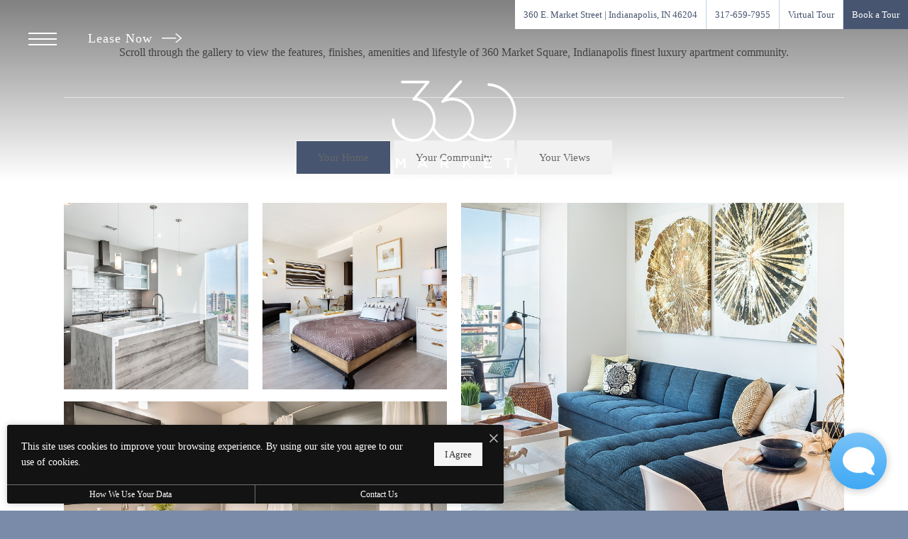

--- FILE ---
content_type: text/html; charset=UTF-8
request_url: https://360marketsquare.com/gallery/
body_size: 20790
content:
<!DOCTYPE html>
<!-- File Created: Sat, 29 Nov 2025 00:29:27 -0600 -->
<html xml:lang="en" lang="en" class="sticky-header--desktop_mobile custom-borders custom-fonts-enabled no-js theme-4 jd-palette-dark jd-dark-accent jd-low-accent-palette-contrast jd-accent-palette-lum-diff-2" >
<head>
  <meta charset="UTF-8" />
    <script>window._jonahErrorLog=[],window.onerror=function(o,r,n){o+=" in "+r+" on line "+n,window._jonahErrorLog.push(o),window.postMessage("_jonahErrorLog",window.location.origin)},console.stdError=console.error.bind(console),console.error=function(){console.stdError.apply(console,arguments),window._jonahErrorLog=window._jonahErrorLog.concat(Array.from(arguments)),window.postMessage("_jonahErrorLog",window.location.origin)};</script>
    <!-- Google Tag Manager -->
<script>(function(w,d,s,l,i){w[l]=w[l]||[];w[l].push({'gtm.start':
new Date().getTime(),event:'gtm.js'});var f=d.getElementsByTagName(s)[0],
j=d.createElement(s),dl=l!='dataLayer'?'&l='+l:'';j.async=true;j.src=
'//www.googletagmanager.com/gtm.js?id='+i+dl;f.parentNode.insertBefore(j,f);
})(window,document,'script','dataLayer','GTM-KFKJ8ZM');</script>
<!-- End Google Tag Manager -->
  <meta name="msvalidate.01" content="FA0C2EFEAF10FBC48398E176EF496FB5" />
  <meta name="msvalidate.01" content="4BAD9736B87DA3365920C194BCA5670B" />
  <meta name="msvalidate.01" content="0736D67450DE22306D9CBAB66227F18E" />
  <meta name="description" content="Discover the beauty of 360 Market Square. Browse the gallery for an inside look." />
  <meta name="robots" content="index,follow" />
  <meta name="author" content="360 Market Square" />
  <meta name="copyright" content="© 2025 360 Market Square" />
  <meta name="generator" content="Jonah Systems, LLC - www.jonahdigital.com" />
  <meta name="viewport" content="width=device-width, initial-scale=1.0">
  <meta property="og:title" content="Beautiful rentals in Indianapolis, IN | 360 Market Square" />
  <meta property="og:description" content="Discover the beauty of 360 Market Square. Browse the gallery for an inside look." />
  <meta property="og:url" content="https://360marketsquare.com/gallery/" />
  <meta property="og:image" content="https://360marketsquare.com/assets/images/cache/opengraph_360_market_3012-79c36ac2c6bd52b2d3746f1bd7d6e360.jpg" />
  <meta property="og:image:type" content="image/jpeg" />

  <link rel="apple-touch-icon-precomposed" href="https://360marketsquare.com/assets/images/cache/ios_360_market_3012-973f1321642ae7d04f16cc85a1e7fd27.png" />
  <link rel="shortcut icon" href="/assets/images/favicon_360_market_3012.png" />

      <link rel="canonical" href="https://360marketsquare.com/gallery/" />
  
  <title>Beautiful rentals in Indianapolis, IN | 360 Market Square</title>

  <link rel="stylesheet" href="https://360marketsquare.com/views/site/css/theme-4.css?v=1763143104">

  <style>@import url(https://fonts.jonahsystems.com/fonts/360marketsquare_com/textra_pro/stylesheet.css); @import url(https://fonts.jonahsystems.com/fonts/360marketsquare_com/textra_pro/stylesheet.css);.themer-logo{max-width:100%;} .themer-logo--mobile { display:none; } @media (max-width: 808px) {.themer-logo--mobile {display:block;}.themer-logo--mobile + .themer-logo--full {display: none;}}.themer-logo--main{width:200px;}@media (max-width: 1380px) {.themer-logo--main{width:180px;}}@media (max-width: 1180px) {.themer-logo--main{width:160px;}}@media (max-width: 980px) {.themer-logo--main{width:140px;}}@media (max-width: 808px) {.themer-logo--main{width:120px;}}@media (max-width: 660px) {.themer-logo--main{width:110px;}}@media (max-width: 480px) {.themer-logo--main{width:100px;}}.themer-logo--sticky{width:100px;}@media (max-width: 1180px) {.themer-logo--sticky{width:80px;}}@media (max-width: 808px) {.themer-logo--sticky{width:60px;}}@media (max-width: 660px) {.themer-logo--sticky{width:40px;}}@media (max-width: 480px) {.themer-logo--sticky{width:30px;}}/* ----------------------------------------------- DO NOT EDIT ANYTHING BELOW THIS LINE -------- Last Updated: Jan 22, 2025           ----------------------------------------------- */:root {--jd-body-font-family:'TextaPro';--jd-body-font-weight:300;--jd-heading-font-family:'TextaPro';--jd-heading-font-weight:bold;}html{}/* --------------------Primary Font-------------------- */.primary-font,body:not(.skylease-body) *:not(b):not(strong):not(em):not(i):not(s),body.skylease-body >* >*:not([id="content"]):not([id="content-container"]) *,body.skylease-body .page *:not(b):not(strong),body.skylease-body .page-title__button,body.skylease-body .footer,.landing-page__content-block-item.landing-page__content-block-item * {font-family:'TextaPro';font-weight:300;}/* --------------------Secondary Font-------------------- */.secondary-font,.jd-card__title,.page-banner__title-title,/* Theme 8 */.theme-8 .homepage__gallery-title,.theme-8 .homepage__about-title,.theme-8 .homepage__instagram-title,.theme-8 .homepage__video-section-title,.theme-8 .footer__callout-title,.theme-8 .header__button span,.theme-8 .navigation__lease span,.theme-8 .footer__title,/* Global Homepage */.footer__banner-title,.footer__banner-title span,.walkscore__title,.neighborhood-b__poi-category-header-text,.parallax-section__text,.popdown__title,.footer--light .instagram__title,.footer__contact-title,.footer__callout-title,.homepage__video-section-title span,.homepage__about-title,.homepage__about-title span,.homepage__callout-title,.footer__instagram-title,.homepage__rotator-content-title,.homepage__pet-policy-title,/* Global Subpages */.page-title__title,.amenity-a__group-title,.amenity-b__title,.amenity-c__title,.floorplan-listing-a__title,.floorplan-listing-b__title,.floorplan-listing-c__title,.floorplan-listing-d__title,.floorplan-details-a__title,.floorplan-details-b__title span,.floorplan-details-c__title,.neighborhood-a__poi-category-header span,.gallery__tab,.contact__form-header,.contact__office-hour-header,.contact-a__address-header,.contact-a__map-text,.contact-a__form-header,.contact-b__title,.contact-b__map-content,.contact-b__form-header,.page__content h1,.page__content h2,.page__content h3,.page__content h4,.page__content h5,.page__content h6,.landing-page__content h2,.landing-page__content h6,.site-map__link,#swipebox-title,.fpm-floorplan-listing__title,.fpm-unit-details__title,.fpm-en-floorplan-listing__title,.spm-floorplan-listing__title,.spm-unit-details__title,.reviews-manager__title,.retail-page__retailer-name,.landing-page__title h1,.fya__my-apartments-list-item-title,.fya__my-apartments-title,.fya__details-title,.fya__list-item-availability,.fya__list-item-title,.fya__step-header,.popdown__title-text,.walkthrough__title-main,.ts__modal-title,.ts__title,.form__modal-title {font-family:'TextaPro' !important;font-weight:bold !important;}.vertaligner-primary {position:relative;top:0px;}.vertaligner-secondary {position:relative;top:0px;}.grecaptcha-badge{display:none !important;}</style>

  <style>html {background-color: #798BA8 }::selection {background: rgba(71,85,112, .2);}::-moz-selection {background: rgba(71,85,112, .2);}:root {--jd-brand-color: #475570;--jd-background-color: #798BA8;--jd-accessibility-outline-color: currentColor;}.page__content a {--jd-accessibility-outline-color: black;}/*.floorplan-buttons-accent-color .floorplan-details__toggle-link, */.floorplan-buttons-accent-color .floorplan-details__toggle-dropdown,.floorplan-buttons-accent-color .floorplan-details__toggle,.noUi-handle:after,.picker__lease-nav,.lease-term-wrap__item span,.lease-term-wrap__item--active:before,/*.footer__pet-policy-link,*//*.floorplan-listing-a__sold-out,.floorplan-listing-a__sold-out-alt,.floorplan-details-b__sold-out,.floorplan-listing-b__overlay-banner,.floorplan-listing-c__overlay-banner,*/.form__checkbox-fake--checked,.floorplan-toggle__tab--active,/*.floorplan-details__floor-select,*/.ebrochure__button,.floorplan-filter__bed-link--active,.floorplan-filter__bed-link--active:hover,.floorplan-filter__button--active,.floorplan-filter__button--active:hover,.floorplan-listing-a__details-button,.floorplan-listing-c__details-button,.floorplan-listing-d__details-button,.floorplan-listing-b__button,.check-availability__cell-link:not(.check-availability__cell-link--amenities),.form__field--submit,.map-a__cat-options,.neighborhood-b__poi-category-button,.map-a__nav-item--poi,.neighborhood-a__poi-load-more,.map-b__cat-select,.map-b__cat-options,.map-b__cat-selected,.map-c__cat-select,.map-c__cat-options,.map-c__cat-selected,.neighborhood-c__poi-button,.map-a__cat-selected,.page__button,.contact-a__column--map,.fpm__floorplate-header,.fpm__expand,.fpm__filter-checkbox-button--active,.fpm-unit-details__title-wrap,.fpm-unit-details__button,.fpm-form__field--submit,.floorplan-listing__details-button,.fpm-check-availability__cell-link,.fpm__filter-clear,.fpm-unit-details__toggle-item,.fpm__available-now-button:hover,.fpm__available-now-button--active,.fpm-unit-details__lease-term-link,.floorplan-details-a__button,.floorplan-details-b__button,.floorplan-details-c__button,.share-loader__circle,.neighborhood-a__mobile-address-link,.fpm-floorplan-listing__details-button,.neighborhood__poi-category-header--active,.homepage__video-section-overlay,.homepage__rotator-color-overlay,.form__checkbox-fake--checked,.contact-b__column--map,.floorplan-filter-b__filter-dropdown-trigger--has-value:before,.floorplan-filter-b__filter-toggle,.landing-page__content-block-button,.floorplan-building__floors-item.active .floorplan-building__floors-item-label--floor,.floorplan-filter-b__filter-tab-item--active,.tab__item--active {background-color: #475570;}.floorplan-buttons-accent-color .floorplan-details__toggle-link--active {background-color: #7987a2;}.floorplan-filter-b .datepicker--cell.-selected-,.interactive-embed .mfp-close,.picker__day--selected:hover,.picker__confirm {background-color: #475570 !important;}.floorplan-listing__result-wrap--active,.floorplan-filter__results--active {background-color: rgba(71,85,112, .1);}.fpm-floorplan-listing__result-wrap--active,.picker__day--selected {background-color: rgba(71,85,112, .4) !important;}.amenity-b__expand,.check-availability__cell-link--amenities-active,.floorplan-filter-b__filter-flyout-link,.neighborhood-b__poi-category-header-text,.content-modal__body-title,.form__modal-title,.walkscore__link,.walkscore__title,.floorplan-listing__title,/*.contact-b__title,*//*.contact-a__address-header,*/.map__infobox-address-header,.map__infobox-poi-address-header,.floorplan-listing-a__title,.floorplan-listing-b__title,.floorplan-listing-c__title,.floorplan-listing-d__title,.floorplan-details-c__title,.fpm-floorplan-listing__title,.styled_text_link,.amenity-b__button,.amenity-c__expand,.content-modal__floorplan-specials-item-title {color: #475570;}.floorplan-filter-b .datepicker--cell.-current-,.floorplan-filter-b .datepicker--cell.-current-.-in-range-,.floorplan-filter-b .datepicker--cell.-current- {color: #475570 !important;}.amenity-b__expand svg *,.amenity-b__button svg *,.amenity-c__expand svg *,.check-availability__cell-link--amenities-active svg *,.neighborhood-b__poi-category-header-column--icon svg *,.fpm-check-availability__cell-link--icon svg *,.fpm__loading svg path,.map__infobox-pinpoint-svg svg *,.amenity-a__group-column a svg,.amenity-b__list-item a svg,.amenity-c__list-item a svg {fill: #475570 }.fpm__floorplate-unit--available {fill: #475570 !important;}.fpm__building-floor--active,.fpm__building-floor--active * {fill: rgba(71,85,112, .7) !important;}.fpm__building-floor--active:hover * {fill: rgba(71,85,112, .9) !important;}.picker__day--selected {border-color: #475570 !important;}.floorplan-filter-b .datepicker--cell.-range-to-,.noUi-handle,.noUi-handle:before,.noUi-handle:after,.walkscore__link,.form__field:focus,.ebrochure__input:focus,.floorplan-listing-c__item:hover,.floorplan-filter__bed-link--active {border-color: #475570 }.floorplan-filter-b .datepicker .-in-range-.datepicker--cell-day.-other-month-,.floorplan-filter-b .datepicker .-in-range-.datepicker--cell-year.-other-decade-,.floorplan-filter-b .datepicker--cell.-in-range- {background: rgba(71,85,112, .1) !important;}.floorplan-filter-b .datepicker--cell.-range-to-,.floorplan-filter-b .datepicker--cell.-in-range-.-focus- {background: rgba(71,85,112, .4) !important;}.floorplan-filter-b .datepicker .-selected-.datepicker--cell-day.-other-month-,.floorplan-filter-b .datepicker .-selected-.datepicker--cell-year.-other-decade- {background: rgba(71,85,112, .65) !important;}.floorplan-filter-b .datepicker .-selected-.datepicker--cell-day.-other-month-.-focus-,.floorplan-filter-b .datepicker .-selected-.datepicker--cell-year.-other-decade-.-focus-,.floorplan-filter-b .datepicker--cell.-selected-,.floorplan-filter-b .datepicker--cell.-selected-.-current- {background: rgba(71,85,112, .85) !important;}.picker__day--selected:before {border-top-color: #475570 !important;}.parallax-section {background-color: #798BA8;}@media only screen and (min-width: 980px) {.fpm-unit-details__similar-unit-header {background: #475570;}}@media only screen and (min-width: 808px) {.page-title__button:hover {color: #475570;}}@media only screen and (max-width: 808px) {.floorplan-toggle__tab--listing {background-color: #475570;}.gallery__tab--active {color: #475570;}}</style><style>.spm-unit-table__unit,.spm-floorplan-listing__title {color: #475570;}.spm-floorplan-listing__result-wrap--active {background: rgba(71,85,112, .4);}.spm__tooltip-unit-count-cell--number,.spm-tooltip__heading,.spm__floorplate-header,.spm__expand,.spm__filter-checkbox-button--active,.spm-unit-table__heading,.spm-unit-details__title-wrap,.spm-unit-details__button,.spm-form__field--submit,.spm-check-availability__cell-link,.spm__filter-clear,.spm-unit-details__toggle-item,.spm__available-now-button:hover,.spm__available-now-button--active,.spm-floorplan-listing__details-button,.spm-unit-details__lease-term-link,.spm-amenity__title span {background-color: #475570;}.spm-check-availability__cell-link--icon svg path,.spm__loading-tooltip svg path,.spm-unit-table__cell-loading svg *,.spm__loading svg path {fill: #475570}.spm__floorplate-unit--available {fill: #475570 !important;}.spm__building--available > [id^=building] {fill: #475570 !important;}.spm__building--available:hover > [id^=building] {fill: #56647f !important;}.spm__building--active > [id^=building] {fill: #56647f !important;}@media only screen and (min-width: 980px) {.spm-unit-details__similar-unit-header {background: #475570;}}</style><style>.popdown__alert,.popdown__button {background-color: #475570 !important;}.popdown__title {color: #475570 !important;}.class {fill: #475570 !important;}.class {border-color: #475570 !important;}@media (max-width: 808px) {.popdown__close {background-color: #475570 !important;}}</style><style>.footer__body {background: #798BA8;}.homepage__about-content a,.footer__instagram-title,.navigation__link span,.homepage__about-button-text {color: #475570;}/* Override for page title buttons on Theme 4 */.page-title__button:hover {color: #fff;}/*.homepage__callout-svg svg * {fill: #475570}*//*.footer__banner:before,*/.navigation,.parallax-section__button,.homepage__callout-image-overlay,.homepage__rotator-color-overlay,.homepage__rotator-content-link,.header__toolbar-cell--icon {background-color: #475570}@media (max-width: 1180px) {.page-title {background: #475570;}}@media (max-width: 808px) {.page-title__button:hover {background-color: #42506b;}}</style><style>.header__logo-wrapper:not(.header__logo-wrapper--themer) {width: 200px !important;}@media (max-width: 980px) {.header__logo-wrapper:not(.header__logo-wrapper--themer) {width: 133.33333333333px !important;}}@media (max-width: 808px) {.header__logo-wrapper:not(.header__logo-wrapper--themer) {width: 100px !important;}}.sticky-header__logo-wrapper:not(.sticky-header__logo-wrapper--themer) {width: 160px;max-width: none;max-height: none;}@media (max-width: 1180px) {.sticky-header__logo-wrapper:not(.sticky-header__logo-wrapper--themer) {width: 133.33333333333px;}}@media (max-width: 980px) {.sticky-header__logo-wrapper:not(.sticky-header__logo-wrapper--themer) {width: 106.66666666667px;}}@media (max-width: 808px) {.sticky-header__logo-wrapper:not(.sticky-header__logo-wrapper--themer) {width: 80px;}}</style><style>#footer_logo_5 svg {width: 30px;}</style><style>.client_logo_1 img, .client_logo_1 svg {height: 35px;}</style>
  <script>
    // -- Site settings & data
    var siteSettings = {"breakpoints":{"xlarge":1680,"large":1380,"medium":1180,"small":980,"fluid":808,"fluid_medium":660,"fluid_small":480,"fluid_xsmall":360},"sticky_header":"desktop_mobile","theme":4,"hs":false};
    var leaseUrl = "https://8611586.onlineleasing.realpage.com/";
    var mapUrl = "https://goo.gl/maps/tfsuL313mbDpcQZp7";
    var useSiteAnimations = true;
    var theme = 4;
    var genericFormError = "We encountered an issue submitting your request. We\'re working to resolve this right away. In the meantime, please reach out to the property directly at <a href=\"tel:3176597955\">317-659-7955</a>.";
    var videoLoopLimit = "auto";
        var addOnResources = {"popdown":{"selector":"#popdown-outer-stage","js":["\/popdown\/js\/popdown.min.js"],"css":[]},"reviews":{"selector":"#reviews-section, .reviews-page","js":["\/reviews-manager\/js\/reviews-manager.js"],"css":[]},"tour_scheduler":{"selector":"#tourSchedulerModal, #tourScheduler","js":["\/tour-scheduler\/js\/dist\/tour-scheduler.min.js"],"css":[]},"form_validate":{"boot":true,"js":["\/form-validate\/dist\/scripts.min.js"],"css":[]}};
  </script>

  
      <script src="//cdn.jonahdigital.com/widget/dist/widget.min.js?v=1763155114143"></script>
  </head>
<body>
  <!-- Google Tag Manager (noscript) -->
<noscript><iframe src="https://www.googletagmanager.com/ns.html?id=GTM-KFKJ8ZM"
height="0" width="0" style="display:none;visibility:hidden"></iframe></noscript>
<!-- End Google Tag Manager (noscript) -->

  <div role="navigation" aria-label="Accessibility quick links">
    <div>
      <a href="#content" class="skip-to-content sr-only sr-only-focusable background">Skip to main content</a>
    </div>

      </div>

      <div style="display:none;" data-modal-id="pet-policy" class="content-modal">
      <div data-modal-content class="content-modal__content">

        <div class="content-modal__body">
          <a data-modal-close class="content-modal__close" href="">&times;</a>
          
          <div class="content-modal__body-column content-modal__body-column--content">
            <p class="secondary-font content-modal__body-title">Pet Policy</p>
            <div class="content-modal__body-content">
                            Our current pet policies included a nonrefundable pet fee per pet of $300.00 due prior to bringing pet on the leased premises. Monthly pet rent is $35.00 per pet due the 1st of every month. Only two pets are allowed in each apartment. The total combined weight of both pets must not exceed 100 pounds at full growth. Dog Breed restrictions include: No Pitbulls, Staffordshire Terriers, Rottweilers, German Shepherds, Alaskan Malamutes, Doberman Pinchers, Chows, Great Danes, Saint Bernards, or Akitas. All pets must register with PetScreening.com and pay an annual fee of no more than $25.00 per pet.            </div>
                      </div>
        </div>
      </div>
    </div>
  
  
  <div class="popdown-theme-4">
    
  <div
    class="popdown-stage"
    id="popdown-outer-stage"
    style="overflow:hidden;"
    data-show=""
    data-async="1"
    data-fullscreen="0"
    data-count="0"
    data-auto-rotate="0"
          data-async-data="{&quot;accent_color&quot;:&quot;475570&quot;,&quot;dark_palette_color&quot;:&quot;798BA8&quot;,&quot;light_palette_color&quot;:&quot;ffffff&quot;}"
      >

  
  </div>
  </div>
  <div class="page__wrap" style="position: relative; z-index:  5; background: #798BA8">

    <div data-component="FlyoutNavigation" data-arg-layout="slide-in-left" id="menu" class="navigation" tabindex="0" role="navigation" aria-label="Main Navigation">

    <div class="navigation__container">
      <button data-flyout-menu-toggle class="navigation__close" aria-label="Close Menu">
        <svg xmlns="http://www.w3.org/2000/svg" viewBox="0 0 48.3 48.3"><defs><style>.cls-1{fill:#fff;}</style></defs><polygon class="cls-1" points="48.3 2.3 46 0 24.15 21.85 2.3 0 0 2.3 21.85 24.15 0 46 2.3 48.3 24.15 26.45 46 48.3 48.3 46 26.45 24.15 48.3 2.3"/></svg>      </button>
    </div>

    <div class="navigation__content">
      <div data-el="navigation-list" data-component="NavigationList" data-arg-subnav-type="default" data-arg-animate="true" class="navigation-list navigation-list--skin-dark navigation-list--text-size-small navigation-list--layout-default navigation-list--align-center navigation-list--subnav-type-default navigation-list--font-type-default  navigation-list--mod-">
  <div data-el="mainnav" role="navigation" aria-label="Main">
    <div class="navigation-list__nav">
      <ul class="navigation-list__list navigation-list__list--parent">
                                    <li class="navigation-list__list-item navigation-list__list-item--parent">
          <a href="/" target="_self" role="menuitem" aria-haspopup="false" aria-label="Go to Home" data-el="parent-link[]" data-id="8" class="navigation-list__list-item-link navigation-list__list-item-link--parent ">
          <span class="navigation-list__list-item-link-content">
              <span class="navigation-list__list-item-link-text">Home</span>
                          </span>
          </a>

                    </li>
                            <li class="navigation-list__list-item navigation-list__list-item--parent">
          <a href="/amenities/" target="_self" role="menuitem" aria-haspopup="false" aria-label="Go to Amenities" data-el="parent-link[]" data-id="3" class="navigation-list__list-item-link navigation-list__list-item-link--parent ">
          <span class="navigation-list__list-item-link-content">
              <span class="navigation-list__list-item-link-text">Amenities</span>
                          </span>
          </a>

                    </li>
                            <li class="navigation-list__list-item navigation-list__list-item--parent">
          <a href="/floorplans/" target="_self" role="menuitem" aria-haspopup="false" aria-label="Go to Floorplans" data-el="parent-link[]" data-id="2" class="navigation-list__list-item-link navigation-list__list-item-link--parent ">
          <span class="navigation-list__list-item-link-content">
              <span class="navigation-list__list-item-link-text">Floorplans</span>
                          </span>
          </a>

                    </li>
                            <li class="navigation-list__list-item navigation-list__list-item--parent">
          <a href="/neighborhood/" target="_self" role="menuitem" aria-haspopup="false" aria-label="Go to Neighborhood" data-el="parent-link[]" data-id="4" class="navigation-list__list-item-link navigation-list__list-item-link--parent ">
          <span class="navigation-list__list-item-link-content">
              <span class="navigation-list__list-item-link-text">Neighborhood</span>
                          </span>
          </a>

                    </li>
                            <li class="navigation-list__list-item navigation-list__list-item--parent">
          <a href="/gallery/" target="_self" role="menuitem" aria-haspopup="false" aria-label="Go to Gallery" data-el="parent-link[]" data-id="5" class="navigation-list__list-item-link navigation-list__list-item-link--parent ">
          <span class="navigation-list__list-item-link-content">
              <span class="navigation-list__list-item-link-text">Gallery</span>
                          </span>
          </a>

                    </li>
                            <li class="navigation-list__list-item navigation-list__list-item--parent">
          <a href="/residents/" target="_self" role="menuitem" aria-haspopup="false" aria-label="Go to Residents" data-el="parent-link[]" data-id="6" class="navigation-list__list-item-link navigation-list__list-item-link--parent ">
          <span class="navigation-list__list-item-link-content">
              <span class="navigation-list__list-item-link-text">Residents</span>
                          </span>
          </a>

                    </li>
                            <li class="navigation-list__list-item navigation-list__list-item--parent">
          <a href="/contact/" target="_self" role="menuitem" aria-haspopup="false" aria-label="Go to Contact" data-el="parent-link[]" data-id="7" class="navigation-list__list-item-link navigation-list__list-item-link--parent ">
          <span class="navigation-list__list-item-link-content">
              <span class="navigation-list__list-item-link-text">Contact</span>
                          </span>
          </a>

                    </li>
              </ul>

              <div class="navigation-list__buttons">
                      <div class="navigation-list__buttons-row">
              <a href="/floorplans/" target="_self" aria-label="Lease Now" class="navigation-list__button navigation-list__button--primary">
                <span class="vertaligner-primary">Lease Now</span>
              </a>
            </div>
          
                      <div class="navigation-list__buttons-row">
                              <a href="/schedule-a-tour/" target="_self" aria-label="Book a Tour" class="navigation-list__button">
                  <span class="vertaligner-primary">Book a Tour</span>
                </a>
              
                              <a href="https://api.realync.com/s/nGXptDSYk" target="embed" aria-label="Virtual Tour" class="navigation-list__button">
                  <span class="vertaligner-primary">Virtual Tour</span>
                </a>
                          </div>
                  </div>
      
      
              <ul class="navigation-list__social">
                                  <li class="navigation-list__social-item">
              <a title="Follow us on Instagram" class="navigation-list__social-link navigation-list__social-link--instagram" href="https://www.instagram.com/360mktsq/?igshid=Zjc2ZTc4Nzk%3D" target="_blank" aria-label="Follow us on Instagram (opens in a new tab)">
                <svg enable-background="new 0 0 503.8 503.8" viewBox="0 0 503.8 503.8" xmlns="http://www.w3.org/2000/svg"><path d="m251.9 45.4c67.3 0 75.2.3 101.8 1.5 24.6 1.1 37.9 5.2 46.8 8.7 11.8 4.6 20.2 10 29 18.8s14.3 17.2 18.8 29c3.4 8.9 7.6 22.2 8.7 46.8 1.2 26.6 1.5 34.5 1.5 101.8s-.3 75.2-1.5 101.8c-1.1 24.6-5.2 37.9-8.7 46.8-4.6 11.8-10 20.2-18.8 29s-17.2 14.3-29 18.8c-8.9 3.4-22.2 7.6-46.8 8.7-26.6 1.2-34.5 1.5-101.8 1.5s-75.2-.3-101.8-1.5c-24.6-1.1-37.9-5.2-46.8-8.7-11.8-4.6-20.2-10-29-18.8s-14.3-17.2-18.8-29c-3.4-8.9-7.6-22.2-8.7-46.8-1.2-26.6-1.5-34.5-1.5-101.8s.3-75.2 1.5-101.8c1.1-24.6 5.2-37.9 8.7-46.8 4.6-11.8 10-20.2 18.8-29s17.2-14.3 29-18.8c8.9-3.4 22.2-7.6 46.8-8.7 26.6-1.3 34.6-1.5 101.8-1.5m0-45.4c-68.4 0-77 .3-103.9 1.5-26.8 1.2-45.1 5.5-61.1 11.7-16.6 6.4-30.6 15.1-44.6 29.1s-22.6 28.1-29.1 44.6c-6.2 16-10.5 34.3-11.7 61.2-1.2 26.8-1.5 35.4-1.5 103.8s.3 77 1.5 103.9c1.2 26.8 5.5 45.1 11.7 61.2 6.4 16.6 15.1 30.6 29.1 44.6s28.1 22.6 44.6 29.1c16 6.2 34.3 10.5 61.2 11.7s35.4 1.5 103.9 1.5 77-.3 103.9-1.5c26.8-1.2 45.1-5.5 61.2-11.7 16.6-6.4 30.6-15.1 44.6-29.1s22.6-28.1 29.1-44.6c6.2-16 10.5-34.3 11.7-61.2s1.5-35.4 1.5-103.9-.3-77-1.5-103.9c-1.2-26.8-5.5-45.1-11.7-61.2-6.4-16.6-15.1-30.6-29.1-44.6s-28.1-22.6-44.6-29.1c-16-6.2-34.3-10.5-61.2-11.7-27-1.1-35.6-1.4-104-1.4zm0 122.6c-71.4 0-129.4 57.9-129.4 129.4s57.9 129.4 129.4 129.4 129.4-57.9 129.4-129.4-57.9-129.4-129.4-129.4zm0 213.3c-46.4 0-84-37.6-84-84s37.6-84 84-84 84 37.6 84 84-37.6 84-84 84zm134.5-248.7c-16.7 0-30.2 13.5-30.2 30.2s13.5 30.2 30.2 30.2 30.2-13.5 30.2-30.2-13.5-30.2-30.2-30.2z"/></svg>              </a>
            </li>
                                  <li class="navigation-list__social-item">
              <a title="Follow us on Contact" class="navigation-list__social-link navigation-list__social-link--contact" href="/contact/" target="_self" aria-label="Follow us on Contact">
                <svg enable-background="new 0 0 24 16" viewBox="0 0 24 16" xmlns="http://www.w3.org/2000/svg"><path d="m15.3 8.5 8.7-8.5v15zm-6.6 0-8.7 6.5v-15zm5.4 1.1 9.9 6.4h-24l9.9-6.4 2.1 2zm-2.1-.5-11.3-9.1h22.6z"/></svg>              </a>
            </li>
                  </ul>
          </div>
  </div>

  </div>
    </div>
  </div>

  <div data-component="StickyHeader" data-arg-visibility="on-header-pass" class="sticky-header sticky-header--dark" id="sticky-header" tabindex="-1" role="navigation" aria-label="Secondary Navigation" aria-disabled="true">
    <div class="sticky-header__wrap">
      <div class="sticky-header__container">
                  <div class="sticky-header__column">
                          <a href="/" class="sticky-header__logo-wrapper sticky-header__logo-wrapper--themer">
                <img class="themer-logo themer-logo--sticky themer-logo--full" data-el="logo-cloaked[]" data-manual-src="/themer/assets/logo/logo_sticky_1677774330.svg" title="360 Market Square" alt="360 Market Square Logo" />              </a>
                      </div>
        
        <div class="sticky-header__column sticky-header__column--nav-list">
          <div data-el="navigation-list" data-component="NavigationList" data-arg-subnav-type="flyout" data-arg-animate="true" class="navigation-list navigation-list--skin-dark navigation-list--text-size-xsmall navigation-list--layout-inline navigation-list--align-right navigation-list--subnav-type-flyout navigation-list--font-type-default  navigation-list--mod-">
  <div data-el="mainnav" role="navigation" aria-label="Main">
    <div class="navigation-list__nav">
      <ul class="navigation-list__list navigation-list__list--parent">
                                    <li class="navigation-list__list-item navigation-list__list-item--parent">
          <a href="/" target="_self" role="menuitem" aria-haspopup="false" aria-label="Go to Home" data-el="parent-link[]" data-id="8" class="navigation-list__list-item-link navigation-list__list-item-link--parent ">
          <span class="navigation-list__list-item-link-content">
              <span class="navigation-list__list-item-link-text">Home</span>
                          </span>
          </a>

                    </li>
                            <li class="navigation-list__list-item navigation-list__list-item--parent">
          <a href="/amenities/" target="_self" role="menuitem" aria-haspopup="false" aria-label="Go to Amenities" data-el="parent-link[]" data-id="3" class="navigation-list__list-item-link navigation-list__list-item-link--parent ">
          <span class="navigation-list__list-item-link-content">
              <span class="navigation-list__list-item-link-text">Amenities</span>
                          </span>
          </a>

                    </li>
                            <li class="navigation-list__list-item navigation-list__list-item--parent">
          <a href="/floorplans/" target="_self" role="menuitem" aria-haspopup="false" aria-label="Go to Floorplans" data-el="parent-link[]" data-id="2" class="navigation-list__list-item-link navigation-list__list-item-link--parent ">
          <span class="navigation-list__list-item-link-content">
              <span class="navigation-list__list-item-link-text">Floorplans</span>
                          </span>
          </a>

                    </li>
                            <li class="navigation-list__list-item navigation-list__list-item--parent">
          <a href="/neighborhood/" target="_self" role="menuitem" aria-haspopup="false" aria-label="Go to Neighborhood" data-el="parent-link[]" data-id="4" class="navigation-list__list-item-link navigation-list__list-item-link--parent ">
          <span class="navigation-list__list-item-link-content">
              <span class="navigation-list__list-item-link-text">Neighborhood</span>
                          </span>
          </a>

                    </li>
                            <li class="navigation-list__list-item navigation-list__list-item--parent">
          <a href="/gallery/" target="_self" role="menuitem" aria-haspopup="false" aria-label="Go to Gallery" data-el="parent-link[]" data-id="5" class="navigation-list__list-item-link navigation-list__list-item-link--parent ">
          <span class="navigation-list__list-item-link-content">
              <span class="navigation-list__list-item-link-text">Gallery</span>
                          </span>
          </a>

                    </li>
                            <li class="navigation-list__list-item navigation-list__list-item--parent">
          <a href="/residents/" target="_self" role="menuitem" aria-haspopup="false" aria-label="Go to Residents" data-el="parent-link[]" data-id="6" class="navigation-list__list-item-link navigation-list__list-item-link--parent ">
          <span class="navigation-list__list-item-link-content">
              <span class="navigation-list__list-item-link-text">Residents</span>
                          </span>
          </a>

                    </li>
                            <li class="navigation-list__list-item navigation-list__list-item--parent">
          <a href="/contact/" target="_self" role="menuitem" aria-haspopup="false" aria-label="Go to Contact" data-el="parent-link[]" data-id="7" class="navigation-list__list-item-link navigation-list__list-item-link--parent ">
          <span class="navigation-list__list-item-link-content">
              <span class="navigation-list__list-item-link-text">Contact</span>
                          </span>
          </a>

                    </li>
              </ul>

      
      
          </div>
  </div>

  </div>
        </div>
        <div class="sticky-header__column">
                      <a class="sticky-header__button" href="/floorplans/" target="_self">
              <span class="vertaligner-primary">Lease Now</span>
            </a>
          
                      <a href="tel:3176597955" aria-label="Call Us at 317-659-7955" title="Call Us" class="sticky-header__phone">
              <svg enable-background="new 0 0 40 40" height="40" viewBox="0 0 40 40" width="40" xmlns="http://www.w3.org/2000/svg"><g fill="#959595"><path d="m20 2c9.925 0 18 8.075 18 18s-8.075 18-18 18-18-8.075-18-18 8.075-18 18-18m0-2c-11.045 0-20 8.954-20 20 0 11.047 8.955 20 20 20 11.047 0 20-8.953 20-20 0-11.046-8.953-20-20-20z"/><path clip-rule="evenodd" d="m14.371 9.793c1.207-.228 1.998 1.133 2.6 2.072.586.912 1.307 1.982 1.016 3.169-.162.666-.764 1.029-1.219 1.422-.449.388-1.133.744-1.299 1.34-.271.967.322 1.982.689 2.56.834 1.306 1.842 2.483 3.129 3.534.623.51 1.488 1.191 2.355 1.016 1.295-.262 1.637-1.859 3.047-2.072 1.342-.203 2.25.77 3.008 1.422.73.631 1.908 1.439 1.828 2.52-.047.621-.545 1.006-.977 1.381-.439.383-.824.813-1.258 1.096-1.051.686-2.34 1.022-3.82.976-1.451-.045-2.607-.538-3.656-1.097-2.051-1.094-3.672-2.633-5.199-4.348-1.502-1.686-2.889-3.682-3.656-5.889-.957-2.756-.451-5.587 1.098-7.353.262-.3.676-.613 1.055-.935.378-.323.728-.714 1.259-.814z" fill-rule="evenodd"/></g></svg>            </a>
          
          <button data-flyout-menu-toggle class="sticky-header__hamburger" aria-label="Open Menu" title="Open Menu" aria-haspopup="true" aria-expanded="false" aria-controls="menu">
            <span class="hamburger">
              <span class="hamburger__bun"></span>
              <span class="hamburger__bun"></span>
              <span class="hamburger__bun"></span>
            </span>
                      </button>

        </div>
      </div>
    </div>
  </div>

<header data-component="Header" class="header" id="header">
  <div class="header__toolbar wow fadeIn">
    <ul class="header__toolbar-table">
      <li class="header__toolbar-cell header__toolbar-cell--address">
        <a href="https://goo.gl/maps/tfsuL313mbDpcQZp7" target="_blank" class="header__toolbar-content header__toolbar-content--link header__toolbar-content--flush-left" aria-label="Get Directions to 360 E. Market Street Indianapolis, IN 46204" title="Get Directions">
            <span class="vertaligner-primary">
              360 E. Market Street <span aria-hidden="true">|</span> Indianapolis, IN 46204            </span>
        </a>
      </li>

              <li class="header__toolbar-cell">
          <a href="tel:3176597955" class="header__toolbar-content header__toolbar-content--link header__toolbar-content--bold" aria-label="Call Us at 317-659-7955" title="Call Us">
            <span class="vertaligner-primary">317-659-7955</span>
          </a>
        </li>
      
              <li class="header__toolbar-cell">
          <a href="https://api.realync.com/s/nGXptDSYk" target="embed" class="header__toolbar-content header__toolbar-content--link">
            <span class="vertaligner-primary">Virtual Tour</span>
          </a>
        </li>
      
      
              <li class="header__toolbar-cell header__toolbar-cell--icon">
          <a href="/schedule-a-tour/" target="_self" class="header__toolbar-content header__toolbar-content--primary">
            <span class="vertaligner-primary">Book a Tour</span>
          </a>
        </li>
          </ul>
  </div>

  <div class="header__container">
          <a data-el="header-height-additive[]" href="/" class="header__logo-wrapper header__logo-wrapper--themer wow fadeIn">
        <img class="themer-logo themer-logo--main themer-logo--full" fetchpriority="high" src="/themer/assets/logo/logo_main_1677774312.svg" title="360 Market Square" alt="360 Market Square Logo" />      </a>
    
    <div class="header__control">
              <a class="header__phone" href="tel:3176597955" aria-label="Call Us at 317-659-7955" title="Call Us">
          <svg enable-background="new 0 0 40 40" height="40" viewBox="0 0 40 40" width="40" xmlns="http://www.w3.org/2000/svg"><g fill="#959595"><path d="m20 2c9.925 0 18 8.075 18 18s-8.075 18-18 18-18-8.075-18-18 8.075-18 18-18m0-2c-11.045 0-20 8.954-20 20 0 11.047 8.955 20 20 20 11.047 0 20-8.953 20-20 0-11.046-8.953-20-20-20z"/><path clip-rule="evenodd" d="m14.371 9.793c1.207-.228 1.998 1.133 2.6 2.072.586.912 1.307 1.982 1.016 3.169-.162.666-.764 1.029-1.219 1.422-.449.388-1.133.744-1.299 1.34-.271.967.322 1.982.689 2.56.834 1.306 1.842 2.483 3.129 3.534.623.51 1.488 1.191 2.355 1.016 1.295-.262 1.637-1.859 3.047-2.072 1.342-.203 2.25.77 3.008 1.422.73.631 1.908 1.439 1.828 2.52-.047.621-.545 1.006-.977 1.381-.439.383-.824.813-1.258 1.096-1.051.686-2.34 1.022-3.82.976-1.451-.045-2.607-.538-3.656-1.097-2.051-1.094-3.672-2.633-5.199-4.348-1.502-1.686-2.889-3.682-3.656-5.889-.957-2.756-.451-5.587 1.098-7.353.262-.3.676-.613 1.055-.935.378-.323.728-.714 1.259-.814z" fill-rule="evenodd"/></g></svg>        </a>
      
              <button data-flyout-menu-toggle class="header__hamburger" aria-label="Open Menu" title="Open Menu">
          <span class="hamburger">
            <span class="hamburger__bun"></span>
            <span class="hamburger__bun"></span>
            <span class="hamburger__bun"></span>
                      </span>
        </button>
      

              <a class="header__control-button" target="_self" href="/floorplans/">
          Lease Now          <img src="/views/site/images/theme-4/svgs/arrow-right.svg" title="Lease Now" alt="Right Arrow"/>
        </a>
          </div>
  </div>
</header>

<div id="content-container" class="page-container">

    <div data-component="SubpageBanner" data-arg-movement="" class="page-banner page-banner--title-style-inline page-banner--title-position-bottom-center page-banner--title-decorator-border-top page-banner--mobile-justify-center" role="banner">
    <div class="page-banner__container">
      
      
      <div class="page-banner__column page-banner__column--banner">
        <div title="Gallery" class="page-banner__image">
          <div data-el="image-container" class="page-banner__image-container">
            
                          <div class="page-banner__image-wrap page-banner__image-wrap--image" data-src="https://360marketsquare.com/assets/images/cache/gallery_banner_360_market_3012-aaec61a2499434b3afde89b2a2fda436.jpg">
                <picture data-el="image" class="page-banner__image-asset">
                  <source media="(max-width: 480px)" srcset="https://360marketsquare.com/assets/images/cache/gallery_banner_360_market_3012-5f2ee84ce627abd7190bde2eb872e422.jpg"/>
                  <source media="(min-width: 480px) and (max-width: 808px)" srcset="https://360marketsquare.com/assets/images/cache/gallery_banner_360_market_3012-89c7ea8ae66ef5970563d70bbab0e6fd.jpg"/>
                  <source media="(min-width: 808px) and (max-width: 980px)" srcset="https://360marketsquare.com/assets/images/cache/gallery_banner_360_market_3012-b9538aa2e6a29461fb7390a34d073df0.jpg"/>
                  <source media="(min-width: 980px) and (max-width: 1380px)" srcset="https://360marketsquare.com/assets/images/cache/gallery_banner_360_market_3012-d7bc782bbb06ea76337f9d8e8dddacb4.jpg"/>
                  <img  class="page-banner__image-asset" src="https://360marketsquare.com/assets/images/cache/gallery_banner_360_market_3012-aaec61a2499434b3afde89b2a2fda436.jpg" alt="Outdoor Living with fire pit" title="Fire Pit"/>
                </picture>
              </div>
            
                                                        <div class="page-banner__overlay page-banner__overlay--top" style="opacity: 0.5"></div>
                                            <div class="page-banner__overlay page-banner__overlay--bottom" style="opacity: 0.5"></div>
                                    </div>

                      <div class="page-banner__pattern page-banner__pattern--mobile">
              

            </div>
          
                      <div id="page-title" data-position="bottom-center" class="page-banner__title">
              <div id="page-title-content" class="page-banner__title-container">
                <div class="page-banner__title-content">
                  <div class="page-banner__title-section">
                    <div class="page-banner__title-column page-banner__title-column--title">
                      <div class="vertaligner-secondary">
                                                  <h1 class="page-banner__title-title">Gallery</h1>
                                              </div>
                    </div>
                    <div class="page-banner__title-column page-banner__title-column--border"></div>
                    <div class="page-banner__title-column page-banner__title-column--border"></div>
                  </div>

                                  </div>
              </div>
            </div>
                  </div>

        <div class="page-banner__pattern page-banner__pattern--desktop">
          

        </div>

              </div>
    </div>
  </div>
<div id="content" role="main">
<div class="page">
    <div class="page__container">
                    <div class="page__content page__content--space-bottom page__content--align-center">
                <p>Scroll through the gallery to view the features, finishes, amenities and lifestyle of 360 Market Square, Indianapolis finest luxury apartment community.</p>            </div>
        
        <div class="gallery">
            <div class="gallery__loading" id="gallery-loading">
                <img class="gallery__loading-icon" src="/views/site/images/global/icons/loading.gif" title="Loading" alt="Loading Icon"/>
            </div>
                            <div data-component="Tabs" data-arg-group="gallery" class="tab tab--space-bottom">
                    <div class="tab__items">
                                                                                <a data-tab="12" class="tab__item tab__item--active" href="/gallery/your-home/">
                                <span class="vertaligner-primary">Your Home</span>
                            </a>
                                                                                <a data-tab="13" class="tab__item " href="/gallery/your-community/">
                                <span class="vertaligner-primary">Your Community</span>
                            </a>
                                                                                <a data-tab="14" class="tab__item " href="/gallery/your-views/">
                                <span class="vertaligner-primary">Your Views</span>
                            </a>
                                            </div>

                    <button type="button" class="tab__arrow" aria-label="View more tabs">
                        <div class="tab__arrow-icon">
                            <svg xmlns="http://www.w3.org/2000/svg" viewBox="0 0 18.07 14.14"><path d="M11,0,9.5,1.5l4.57,4.57H0v2H14.07L9.5,12.64l1.5,1.5,7.07-7.07Z"/></svg>                        </div>
                    </button>
                </div>
                        <div id="gallery-container">
                    <div class="gallery__category" data-tab-group="gallery" data-tab-content="12" >
        <div class="gallery-c">
              <div class="gallery-c__list">
                                  <div class="gallery-c__row">
              <ul class="gallery-c__list">
                                                                        <li
                      class="gallery-c__item gallery-c__item--4 gallery-c__item--main-4 gallery-c__item--main-4-1 wow fadeIn">

                      <a data-gallery-link data-fancybox="gallery-12" class="gallery-c__link" data-caption="Penthouse Upgraded Kitchen" href="https://360marketsquare.com/assets/images/cache/gallery_9_360_market_3012-92d0c692efc0cabcedefc89f70feb707.jpg">
                                                <img
                          class="gallery-c__image"
                          width="419" height="230"
                          alt="Penthouse Upgraded Kitchen"
                          title="Penthouse Upgraded Kitchen"
                                                      src="https://360marketsquare.com/assets/images/cache/gallery_9_360_market_3012-055a353e4b37e1a8f8748fb77bf9b866.jpg"
                            data-src="https://360marketsquare.com/assets/images/cache/gallery_9_360_market_3012-92d0c692efc0cabcedefc89f70feb707.jpg"
                                                  >
                      </a>
                    </li>
                                                                                          <li
                      class="gallery-c__item gallery-c__item--4 gallery-c__item--main-4 gallery-c__item--main-4-2 wow fadeIn">

                      <a data-gallery-link data-fancybox="gallery-12" class="gallery-c__link" data-caption="Bedroom" href="https://360marketsquare.com/assets/images/cache/gallery_19_360_market_3012-6e96c421ee11ed70b19cd26040c8334f.jpg">
                                                <img
                          class="gallery-c__image"
                          width="419" height="230"
                          alt="bedroom with large window"
                          title="Bedroom"
                                                      src="https://360marketsquare.com/assets/images/cache/gallery_19_360_market_3012-ee043889880664255b93403de0bdcd81.jpg"
                            data-src="https://360marketsquare.com/assets/images/cache/gallery_19_360_market_3012-6e96c421ee11ed70b19cd26040c8334f.jpg"
                                                  >
                      </a>
                    </li>
                                                                                          <li
                      class="gallery-c__item gallery-c__item--4 gallery-c__item--main-4 gallery-c__item--main-4-3 wow fadeIn">

                      <a data-gallery-link data-fancybox="gallery-12" class="gallery-c__link" data-caption="Bathroom" href="https://360marketsquare.com/assets/images/cache/gallery_20_360_market_3012-e23ec6fb05371d2a7a8c14ecdedb1919.jpg">
                                                <img
                          class="gallery-c__image"
                          width="419" height="230"
                          alt="well lit bathroom"
                          title="Bathroom"
                                                      src="https://360marketsquare.com/assets/images/cache/gallery_20_360_market_3012-9713ffbed51608a69c668ee6eb9f1ad1.jpg"
                            data-src="https://360marketsquare.com/assets/images/cache/gallery_20_360_market_3012-e23ec6fb05371d2a7a8c14ecdedb1919.jpg"
                                                  >
                      </a>
                    </li>
                                                                                          <li
                      class="gallery-c__item gallery-c__item--4 gallery-c__item--main-4 gallery-c__item--main-4-4 wow fadeIn">

                      <a data-gallery-link data-fancybox="gallery-12" class="gallery-c__link" data-caption="Living Room" href="https://360marketsquare.com/assets/images/cache/gallery_25_360_market_3012-f7a06bae0e6795cf93ce6bfebb59439d.jpg">
                                                <img
                          class="gallery-c__image"
                          width="419" height="230"
                          alt="Living Room with large windows"
                          title="Living Room"
                                                      src="https://360marketsquare.com/assets/images/cache/gallery_25_360_market_3012-285ed8e43171b393bc743c54363c980c.jpg"
                            data-src="https://360marketsquare.com/assets/images/cache/gallery_25_360_market_3012-f7a06bae0e6795cf93ce6bfebb59439d.jpg"
                                                  >
                      </a>
                    </li>
                                                </ul>
            </div>
                                  <div class="gallery-c__row">
              <ul class="gallery-c__list">
                                                                        <li
                      class="gallery-c__item gallery-c__item--4 gallery-c__item--secondary-4 gallery-c__item--secondary-4-1 wow fadeIn">

                      <a data-gallery-link data-fancybox="gallery-12" class="gallery-c__link" data-caption="Living Room/Kitchen" href="https://360marketsquare.com/assets/images/cache/gallery_21_360_market_3012-6d4114f72d71d9b6d38d9871379e21bb.jpg">
                                                <img
                          class="gallery-c__image"
                          width="419" height="230"
                          alt="naturally lit living area"
                          title="Living Area"
                                                      src="https://360marketsquare.com/assets/images/cache/gallery_21_360_market_3012-238151e225c3811471062da6972904a3.jpg"
                            data-src="https://360marketsquare.com/assets/images/cache/gallery_21_360_market_3012-6d4114f72d71d9b6d38d9871379e21bb.jpg"
                                                  >
                      </a>
                    </li>
                                                                                          <li
                      class="gallery-c__item gallery-c__item--4 gallery-c__item--secondary-4 gallery-c__item--secondary-4-2 wow fadeIn">

                      <a data-gallery-link data-fancybox="gallery-12" class="gallery-c__link" data-caption="Bedroom" href="https://360marketsquare.com/assets/images/cache/gallery_22_360_market_3012-e3f867392831fe285b6276e913cea63a.jpg">
                                                <img
                          class="gallery-c__image"
                          width="419" height="230"
                          alt="bedroom with large windows"
                          title="Bedroom"
                                                      src="https://360marketsquare.com/assets/images/cache/gallery_22_360_market_3012-0fc742bd5b55bb6dbfdc1805db551156.jpg"
                            data-src="https://360marketsquare.com/assets/images/cache/gallery_22_360_market_3012-e3f867392831fe285b6276e913cea63a.jpg"
                                                  >
                      </a>
                    </li>
                                                                                          <li
                      class="gallery-c__item gallery-c__item--4 gallery-c__item--secondary-4 gallery-c__item--secondary-4-3 wow fadeIn">

                      <a data-gallery-link data-fancybox="gallery-12" class="gallery-c__link" data-caption="Kitchen" href="https://360marketsquare.com/assets/images/cache/gallery_23_360_market_3012-6331df8736e78aa9cf4a780c9cfc8071.jpg">
                                                <img
                          class="gallery-c__image"
                          width="419" height="230"
                          alt="well lit kitchen"
                          title="Kitchen"
                                                      src="https://360marketsquare.com/assets/images/cache/gallery_23_360_market_3012-56b8463c16e3c9b0d53b5ffb658b721d.jpg"
                            data-src="https://360marketsquare.com/assets/images/cache/gallery_23_360_market_3012-6331df8736e78aa9cf4a780c9cfc8071.jpg"
                                                  >
                      </a>
                    </li>
                                                                                          <li
                      class="gallery-c__item gallery-c__item--4 gallery-c__item--secondary-4 gallery-c__item--secondary-4-4 wow fadeIn">

                      <a data-gallery-link data-fancybox="gallery-12" class="gallery-c__link" data-caption="Bedroom" href="https://360marketsquare.com/assets/images/cache/gallery_24_360_market_3012-63dac64db663afcc97b81771c2e24546.jpg">
                                                <img
                          class="gallery-c__image"
                          width="419" height="230"
                          alt="open bedroom with large windows"
                          title="Bedroom"
                                                      src="https://360marketsquare.com/assets/images/cache/gallery_24_360_market_3012-725c455a8f09f4d5064a2da0a1aac690.jpg"
                            data-src="https://360marketsquare.com/assets/images/cache/gallery_24_360_market_3012-63dac64db663afcc97b81771c2e24546.jpg"
                                                  >
                      </a>
                    </li>
                                                </ul>
            </div>
                  </div>
          </div>
  </div>
    <div class="gallery__category" data-tab-group="gallery" data-tab-content="13" style="display:none;">
        <div class="gallery-c">
              <div class="gallery-c__list">
                                  <div class="gallery-c__row">
              <ul class="gallery-c__list">
                                                                        <li
                      class="gallery-c__item gallery-c__item--3 gallery-c__item--main-3 gallery-c__item--main-3-1">

                      <a data-gallery-link data-fancybox="gallery-13" class="gallery-c__link" data-caption="Parcel Pending Package Room" href="https://360marketsquare.com/assets/images/cache/gallery_1_360_market_3012-2d975ae8ccab7f4faf5b05a9dc58a50c.jpg">
                                                <img
                          class="gallery-c__image"
                          width="419" height="230"
                          alt="Parcel Pending Package Room"
                          title="Parcel Pending Package Room"
                                                      src="[data-uri]"
                            data-manual-src="https://360marketsquare.com/assets/images/cache/gallery_1_360_market_3012-2d975ae8ccab7f4faf5b05a9dc58a50c.jpg"
                                                  >
                      </a>
                    </li>
                                                                                          <li
                      class="gallery-c__item gallery-c__item--3 gallery-c__item--main-3 gallery-c__item--main-3-2">

                      <a data-gallery-link data-fancybox="gallery-13" class="gallery-c__link" data-caption="Pet Spa" href="https://360marketsquare.com/assets/images/cache/gallery_2_360_market_3012-857d83cc262d5cbc2a961216d78a4572.jpg">
                                                <img
                          class="gallery-c__image"
                          width="419" height="230"
                          alt="open Pet Spa"
                          title="Pet Spa"
                                                      src="[data-uri]"
                            data-manual-src="https://360marketsquare.com/assets/images/cache/gallery_2_360_market_3012-857d83cc262d5cbc2a961216d78a4572.jpg"
                                                  >
                      </a>
                    </li>
                                                                                          <li
                      class="gallery-c__item gallery-c__item--3 gallery-c__item--main-3 gallery-c__item--main-3-3">

                      <a data-gallery-link data-fancybox="gallery-13" class="gallery-c__link" data-caption="Secured Bike Storage" href="https://360marketsquare.com/assets/images/cache/gallery_3_360_market_3012-6aa567159a02c1e2e1aebabb6e952aef.jpg">
                                                <img
                          class="gallery-c__image"
                          width="419" height="230"
                          alt="well lit Secured Bike Storage"
                          title="Secured Bike Storage"
                                                      src="[data-uri]"
                            data-manual-src="https://360marketsquare.com/assets/images/cache/gallery_3_360_market_3012-6aa567159a02c1e2e1aebabb6e952aef.jpg"
                                                  >
                      </a>
                    </li>
                                                </ul>
            </div>
                                  <div class="gallery-c__row">
              <ul class="gallery-c__list">
                                                                        <li
                      class="gallery-c__item gallery-c__item--4 gallery-c__item--main-4 gallery-c__item--main-4-1">

                      <a data-gallery-link data-fancybox="gallery-13" class="gallery-c__link" data-caption="First Floor Lobby" href="https://360marketsquare.com/assets/images/cache/gallery_4_360_market_3012-88c49656708b00de23fc8d50373ebb64.jpg">
                                                <img
                          class="gallery-c__image"
                          width="419" height="230"
                          alt="First Floor Lobby"
                          title="Lobby"
                                                      src="[data-uri]"
                            data-manual-src="https://360marketsquare.com/assets/images/cache/gallery_4_360_market_3012-88c49656708b00de23fc8d50373ebb64.jpg"
                                                  >
                      </a>
                    </li>
                                                                                          <li
                      class="gallery-c__item gallery-c__item--4 gallery-c__item--main-4 gallery-c__item--main-4-2">

                      <a data-gallery-link data-fancybox="gallery-13" class="gallery-c__link" data-caption="Resort Style Heated Pool" href="https://360marketsquare.com/assets/images/cache/gallery_5_360_market_3012-d752ae71a4b11775ccaae9ea100b0f36.jpg">
                                                <img
                          class="gallery-c__image"
                          width="419" height="230"
                          alt="rendering of pool"
                          title="Resort Style Heated Pool"
                                                      src="[data-uri]"
                            data-manual-src="https://360marketsquare.com/assets/images/cache/gallery_5_360_market_3012-d752ae71a4b11775ccaae9ea100b0f36.jpg"
                                                  >
                      </a>
                    </li>
                                                                                          <li
                      class="gallery-c__item gallery-c__item--4 gallery-c__item--main-4 gallery-c__item--main-4-3">

                      <a data-gallery-link data-fancybox="gallery-13" class="gallery-c__link" data-caption="Whole Foods Market" href="https://360marketsquare.com/assets/images/cache/gallery_6_360_market_3012-02fac0cd49fe9d6fbd96ebc1fce653ca.jpg">
                                                <img
                          class="gallery-c__image"
                          width="419" height="230"
                          alt="exterior rendering"
                          title="Whole Foods Market"
                                                      src="[data-uri]"
                            data-manual-src="https://360marketsquare.com/assets/images/cache/gallery_6_360_market_3012-02fac0cd49fe9d6fbd96ebc1fce653ca.jpg"
                                                  >
                      </a>
                    </li>
                                                                                          <li
                      class="gallery-c__item gallery-c__item--4 gallery-c__item--main-4 gallery-c__item--main-4-4">

                      <a data-gallery-link data-fancybox="gallery-13" class="gallery-c__link" data-caption="Communal Kitchen" href="https://360marketsquare.com/assets/images/cache/gallery_7_360_market_3012-50a206d57bf31b21a8c7b7dd39be3d5e.jpg">
                                                <img
                          class="gallery-c__image"
                          width="419" height="230"
                          alt="well lit Communal Kitchen"
                          title="Communal Kitchen"
                                                      src="[data-uri]"
                            data-manual-src="https://360marketsquare.com/assets/images/cache/gallery_7_360_market_3012-50a206d57bf31b21a8c7b7dd39be3d5e.jpg"
                                                  >
                      </a>
                    </li>
                                                </ul>
            </div>
                                  <div class="gallery-c__row">
              <ul class="gallery-c__list">
                                                                        <li
                      class="gallery-c__item gallery-c__item--3 gallery-c__item--secondary-3 gallery-c__item--secondary-3-1">

                      <a data-gallery-link data-fancybox="gallery-13" class="gallery-c__link" data-caption="Resident Lounge" href="https://360marketsquare.com/assets/images/cache/gallery_8_360_market_3012-dd6012218ce56710baa4bf344d8c588f.jpg">
                                                <img
                          class="gallery-c__image"
                          width="419" height="230"
                          alt="long couch in Resident Lounge"
                          title="Resident Lounge"
                                                      src="[data-uri]"
                            data-manual-src="https://360marketsquare.com/assets/images/cache/gallery_8_360_market_3012-dd6012218ce56710baa4bf344d8c588f.jpg"
                                                  >
                      </a>
                    </li>
                                                                                          <li
                      class="gallery-c__item gallery-c__item--3 gallery-c__item--secondary-3 gallery-c__item--secondary-3-2">

                      <a data-gallery-link data-fancybox="gallery-13" class="gallery-c__link" data-caption="Clubhouse" href="https://360marketsquare.com/assets/images/cache/gallery_10_360_market_3012-a33cac15299b4f35a7bd05a6c2a212d5.jpg">
                                                <img
                          class="gallery-c__image"
                          width="419" height="230"
                          alt="Clubhouse with billiards table"
                          title="Clubhouse"
                                                      src="[data-uri]"
                            data-manual-src="https://360marketsquare.com/assets/images/cache/gallery_10_360_market_3012-a33cac15299b4f35a7bd05a6c2a212d5.jpg"
                                                  >
                      </a>
                    </li>
                                                                                          <li
                      class="gallery-c__item gallery-c__item--3 gallery-c__item--secondary-3 gallery-c__item--secondary-3-3">

                      <a data-gallery-link data-fancybox="gallery-13" class="gallery-c__link" data-caption="Aqua Room" href="https://360marketsquare.com/assets/images/cache/gallery_11_360_market_3012-07dd2331b2bcf85a90eb07b24ac5e383.jpg">
                                                <img
                          class="gallery-c__image"
                          width="419" height="230"
                          alt="open lounge area"
                          title="Aqua Room"
                                                      src="[data-uri]"
                            data-manual-src="https://360marketsquare.com/assets/images/cache/gallery_11_360_market_3012-07dd2331b2bcf85a90eb07b24ac5e383.jpg"
                                                  >
                      </a>
                    </li>
                                                </ul>
            </div>
                                  <div class="gallery-c__row">
              <ul class="gallery-c__list">
                                                                        <li
                      class="gallery-c__item gallery-c__item--4 gallery-c__item--secondary-4 gallery-c__item--secondary-4-1">

                      <a data-gallery-link data-fancybox="gallery-13" class="gallery-c__link" data-caption="Resident Lounge" href="https://360marketsquare.com/assets/images/cache/gallery_12_360_market_3012-bbb190934a5f7c70480a63fd7fdfe7f4.jpg">
                                                <img
                          class="gallery-c__image"
                          width="419" height="230"
                          alt="large Resident Lounge"
                          title="Resident Lounge"
                                                      src="[data-uri]"
                            data-manual-src="https://360marketsquare.com/assets/images/cache/gallery_12_360_market_3012-bbb190934a5f7c70480a63fd7fdfe7f4.jpg"
                                                  >
                      </a>
                    </li>
                                                                                          <li
                      class="gallery-c__item gallery-c__item--4 gallery-c__item--secondary-4 gallery-c__item--secondary-4-2">

                      <a data-gallery-link data-fancybox="gallery-13" class="gallery-c__link" data-caption="Fitness Center" href="https://360marketsquare.com/assets/images/cache/gallery_13_360_market_3012-45afaba03b5ac541ca92fe303f3ddccc.jpg">
                                                <img
                          class="gallery-c__image"
                          width="419" height="230"
                          alt="fitness center with ample machines"
                          title="Fitness Center"
                                                      src="[data-uri]"
                            data-manual-src="https://360marketsquare.com/assets/images/cache/gallery_13_360_market_3012-45afaba03b5ac541ca92fe303f3ddccc.jpg"
                                                  >
                      </a>
                    </li>
                                                                                          <li
                      class="gallery-c__item gallery-c__item--4 gallery-c__item--secondary-4 gallery-c__item--secondary-4-3">

                      <a data-gallery-link data-fancybox="gallery-13" class="gallery-c__link" data-caption="Group Fitness" href="https://360marketsquare.com/assets/images/cache/gallery_14_360_market_3012-7244a82401f63622e741ad453cb4f725.jpg">
                                                <img
                          class="gallery-c__image"
                          width="419" height="230"
                          alt="fitness center with views "
                          title="Group Fitness"
                                                      src="[data-uri]"
                            data-manual-src="https://360marketsquare.com/assets/images/cache/gallery_14_360_market_3012-7244a82401f63622e741ad453cb4f725.jpg"
                                                  >
                      </a>
                    </li>
                                                                                          <li
                      class="gallery-c__item gallery-c__item--4 gallery-c__item--secondary-4 gallery-c__item--secondary-4-4">

                      <a data-gallery-link data-fancybox="gallery-13" class="gallery-c__link" data-caption="Infinity Pool" href="https://360marketsquare.com/assets/images/cache/gallery_15_360_market_3012-98547eb643428d27ec85ff512ca307cf.jpg">
                                                <img
                          class="gallery-c__image"
                          width="419" height="230"
                          alt="rendering of pool"
                          title="Swimming Pool"
                                                      src="[data-uri]"
                            data-manual-src="https://360marketsquare.com/assets/images/cache/gallery_15_360_market_3012-98547eb643428d27ec85ff512ca307cf.jpg"
                                                  >
                      </a>
                    </li>
                                                </ul>
            </div>
                                  <div class="gallery-c__row">
              <ul class="gallery-c__list">
                                                                        <li
                      class="gallery-c__item gallery-c__item--3 gallery-c__item--tertiary-3 gallery-c__item--tertiary-3-1">

                      <a data-gallery-link data-fancybox="gallery-13" class="gallery-c__link" data-caption="Grilling Area" href="https://360marketsquare.com/assets/images/cache/gallery_16_360_market_3012-61baf7e944f1360e36668a021b4a0fee.jpg">
                                                <img
                          class="gallery-c__image"
                          width="419" height="230"
                          alt="open Grilling Area"
                          title="Grilling Area"
                                                      src="[data-uri]"
                            data-manual-src="https://360marketsquare.com/assets/images/cache/gallery_16_360_market_3012-61baf7e944f1360e36668a021b4a0fee.jpg"
                                                  >
                      </a>
                    </li>
                                                                                          <li
                      class="gallery-c__item gallery-c__item--3 gallery-c__item--tertiary-3 gallery-c__item--tertiary-3-2">

                      <a data-gallery-link data-fancybox="gallery-13" class="gallery-c__link" data-caption="Firepit" href="https://360marketsquare.com/assets/images/cache/gallery_17_360_market_3012-99bd1fc86b426dd76dc89567bf74d0e8.jpg">
                                                <img
                          class="gallery-c__image"
                          width="419" height="230"
                          alt="Outdoor Living with fire pit"
                          title="Firepit"
                                                      src="[data-uri]"
                            data-manual-src="https://360marketsquare.com/assets/images/cache/gallery_17_360_market_3012-99bd1fc86b426dd76dc89567bf74d0e8.jpg"
                                                  >
                      </a>
                    </li>
                                                                                          <li
                      class="gallery-c__item gallery-c__item--3 gallery-c__item--tertiary-3 gallery-c__item--tertiary-3-3">

                      <a data-gallery-link data-fancybox="gallery-13" class="gallery-c__link" data-caption="Pet Park" href="https://360marketsquare.com/assets/images/cache/gallery_18_360_market_3012-fa4be764d5b44bfbe4f354d2dc097655.jpg">
                                                <img
                          class="gallery-c__image"
                          width="419" height="230"
                          alt="fenced in Dog Park"
                          title="Pet Park"
                                                      src="[data-uri]"
                            data-manual-src="https://360marketsquare.com/assets/images/cache/gallery_18_360_market_3012-fa4be764d5b44bfbe4f354d2dc097655.jpg"
                                                  >
                      </a>
                    </li>
                                                </ul>
            </div>
                                  <div class="gallery-c__row">
              <ul class="gallery-c__list">
                                                                        <li
                      class="gallery-c__item gallery-c__item--1 gallery-c__item--main-1 gallery-c__item--main-1-1">

                      <a data-gallery-link data-fancybox="gallery-13" class="gallery-c__link" data-caption="Conference Room" href="https://360marketsquare.com/assets/images/cache/gallery_26_360_market_3012-a0e81f81f9b58f5fbf1c988de68747b9.jpg">
                                                <img
                          class="gallery-c__image"
                          width="419" height="230"
                          alt="table in Conference Room"
                          title="Conference Room"
                                                      src="[data-uri]"
                            data-manual-src="https://360marketsquare.com/assets/images/cache/gallery_26_360_market_3012-a0e81f81f9b58f5fbf1c988de68747b9.jpg"
                                                  >
                      </a>
                    </li>
                                                </ul>
            </div>
                  </div>
          </div>
  </div>
    <div class="gallery__category" data-tab-group="gallery" data-tab-content="14" style="display:none;">
        <div class="gallery-c">
              <div class="gallery-c__list">
                                  <div class="gallery-c__row">
              <ul class="gallery-c__list">
                                                                        <li
                      class="gallery-c__item gallery-c__item--3 gallery-c__item--main-3 gallery-c__item--main-3-1">

                      <a data-gallery-link data-fancybox="gallery-14" class="gallery-c__link" data-caption="5th Floor NE" href="https://360marketsquare.com/assets/images/cache/gallery_27_360_market_3012-25a2563d3c19dd3d96d48a3d97d829c4.jpg">
                                                <img
                          class="gallery-c__image"
                          width="419" height="230"
                          alt="aerial view 5th Floor NE"
                          title="5th Floor NE"
                                                      src="[data-uri]"
                            data-manual-src="https://360marketsquare.com/assets/images/cache/gallery_27_360_market_3012-25a2563d3c19dd3d96d48a3d97d829c4.jpg"
                                                  >
                      </a>
                    </li>
                                                                                          <li
                      class="gallery-c__item gallery-c__item--3 gallery-c__item--main-3 gallery-c__item--main-3-2">

                      <a data-gallery-link data-fancybox="gallery-14" class="gallery-c__link" data-caption="5th Floor NW" href="https://360marketsquare.com/assets/images/cache/gallery_28_360_market_3012-561efaf0386fb21ef38ac5d34dc87406.jpg">
                                                <img
                          class="gallery-c__image"
                          width="419" height="230"
                          alt="aerial view 5th Floor NW"
                          title="5th Floor NW"
                                                      src="[data-uri]"
                            data-manual-src="https://360marketsquare.com/assets/images/cache/gallery_28_360_market_3012-561efaf0386fb21ef38ac5d34dc87406.jpg"
                                                  >
                      </a>
                    </li>
                                                                                          <li
                      class="gallery-c__item gallery-c__item--3 gallery-c__item--main-3 gallery-c__item--main-3-3">

                      <a data-gallery-link data-fancybox="gallery-14" class="gallery-c__link" data-caption="5th Floor SE" href="https://360marketsquare.com/assets/images/cache/gallery_29_360_market_3012-849429a91f23cb0703244679d078c35e.jpg">
                                                <img
                          class="gallery-c__image"
                          width="419" height="230"
                          alt="aerial view"
                          title="5th Floor SE"
                                                      src="[data-uri]"
                            data-manual-src="https://360marketsquare.com/assets/images/cache/gallery_29_360_market_3012-849429a91f23cb0703244679d078c35e.jpg"
                                                  >
                      </a>
                    </li>
                                                </ul>
            </div>
                                  <div class="gallery-c__row">
              <ul class="gallery-c__list">
                                                                        <li
                      class="gallery-c__item gallery-c__item--1 gallery-c__item--main-1 gallery-c__item--main-1-1">

                      <a data-gallery-link data-fancybox="gallery-14" class="gallery-c__link" data-caption="5th Floor SW" href="https://360marketsquare.com/assets/images/cache/gallery_30_360_market_3012-aaa7853c6441c4e21938b3e830cfce31.jpg">
                                                <img
                          class="gallery-c__image"
                          width="419" height="230"
                          alt="aerial view"
                          title="5th Floor SW"
                                                      src="[data-uri]"
                            data-manual-src="https://360marketsquare.com/assets/images/cache/gallery_30_360_market_3012-aaa7853c6441c4e21938b3e830cfce31.jpg"
                                                  >
                      </a>
                    </li>
                                                </ul>
            </div>
                  </div>
          </div>
  </div>
            </div>
        </div>
    </div>
</div>

</div>
<div class="footer footer--dark">
  
  
  


  <footer class="footer__body footer__body--dark">
    <div class="footer__body-container">
      <div class="footer__table footer__table--above-pet-policy">
        <div class="footer__column footer__column--left wow fadeIn">
                      <a class="footer__button" href="/floorplans/" target="_self">
              <span class="vertaligner-primary">Lease Now</span>
            </a>
          
                      <a class="footer__button" href="/schedule-a-tour/" target="_self">
              <span class="vertaligner-primary">Book a Tour</span>
            </a>
          
                      <ul class="footer__social">
                                              <li class="footer__social-item wow fadeIn">
                  <a title="Follow us on Instagram" aria-label="Follow us on Instagram" class="footer__social-link footer__social-link--instagram" href="https://www.instagram.com/360mktsq/?igshid=Zjc2ZTc4Nzk%3D" target="_blank">
                    <svg enable-background="new 0 0 503.8 503.8" viewBox="0 0 503.8 503.8" xmlns="http://www.w3.org/2000/svg"><path d="m251.9 45.4c67.3 0 75.2.3 101.8 1.5 24.6 1.1 37.9 5.2 46.8 8.7 11.8 4.6 20.2 10 29 18.8s14.3 17.2 18.8 29c3.4 8.9 7.6 22.2 8.7 46.8 1.2 26.6 1.5 34.5 1.5 101.8s-.3 75.2-1.5 101.8c-1.1 24.6-5.2 37.9-8.7 46.8-4.6 11.8-10 20.2-18.8 29s-17.2 14.3-29 18.8c-8.9 3.4-22.2 7.6-46.8 8.7-26.6 1.2-34.5 1.5-101.8 1.5s-75.2-.3-101.8-1.5c-24.6-1.1-37.9-5.2-46.8-8.7-11.8-4.6-20.2-10-29-18.8s-14.3-17.2-18.8-29c-3.4-8.9-7.6-22.2-8.7-46.8-1.2-26.6-1.5-34.5-1.5-101.8s.3-75.2 1.5-101.8c1.1-24.6 5.2-37.9 8.7-46.8 4.6-11.8 10-20.2 18.8-29s17.2-14.3 29-18.8c8.9-3.4 22.2-7.6 46.8-8.7 26.6-1.3 34.6-1.5 101.8-1.5m0-45.4c-68.4 0-77 .3-103.9 1.5-26.8 1.2-45.1 5.5-61.1 11.7-16.6 6.4-30.6 15.1-44.6 29.1s-22.6 28.1-29.1 44.6c-6.2 16-10.5 34.3-11.7 61.2-1.2 26.8-1.5 35.4-1.5 103.8s.3 77 1.5 103.9c1.2 26.8 5.5 45.1 11.7 61.2 6.4 16.6 15.1 30.6 29.1 44.6s28.1 22.6 44.6 29.1c16 6.2 34.3 10.5 61.2 11.7s35.4 1.5 103.9 1.5 77-.3 103.9-1.5c26.8-1.2 45.1-5.5 61.2-11.7 16.6-6.4 30.6-15.1 44.6-29.1s22.6-28.1 29.1-44.6c6.2-16 10.5-34.3 11.7-61.2s1.5-35.4 1.5-103.9-.3-77-1.5-103.9c-1.2-26.8-5.5-45.1-11.7-61.2-6.4-16.6-15.1-30.6-29.1-44.6s-28.1-22.6-44.6-29.1c-16-6.2-34.3-10.5-61.2-11.7-27-1.1-35.6-1.4-104-1.4zm0 122.6c-71.4 0-129.4 57.9-129.4 129.4s57.9 129.4 129.4 129.4 129.4-57.9 129.4-129.4-57.9-129.4-129.4-129.4zm0 213.3c-46.4 0-84-37.6-84-84s37.6-84 84-84 84 37.6 84 84-37.6 84-84 84zm134.5-248.7c-16.7 0-30.2 13.5-30.2 30.2s13.5 30.2 30.2 30.2 30.2-13.5 30.2-30.2-13.5-30.2-30.2-30.2z"/></svg>                  </a>
                </li>
                                              <li class="footer__social-item wow fadeIn">
                  <a title="Follow us on Contact" aria-label="Follow us on Contact" class="footer__social-link footer__social-link--contact" href="/contact/" target="_self">
                    <svg enable-background="new 0 0 24 16" viewBox="0 0 24 16" xmlns="http://www.w3.org/2000/svg"><path d="m15.3 8.5 8.7-8.5v15zm-6.6 0-8.7 6.5v-15zm5.4 1.1 9.9 6.4h-24l9.9-6.4 2.1 2zm-2.1-.5-11.3-9.1h22.6z"/></svg>                  </a>
                </li>
                          </ul>
                  </div>

        <div class="footer__column footer__column--middle wow fadeIn">
          <p class="footer__address-title">360 Market Square</p>
          <a href="https://goo.gl/maps/tfsuL313mbDpcQZp7" target="_blank" title="Get Directions" aria-label="Get Directions to 360 E. Market Street Indianapolis, IN 46204" class="footer__address">
            360 E. Market Street <br /> Indianapolis, IN 46204          </a>

                      <a class="footer__address" href="tel:3176597955">
              <span class="">317-659-7955</span>
            </a>
          
          
                      <div class="footer__pet-policy">
              <a class="footer__pet-policy-link" href="" aria-label="View Pet Policy" data-modal-open="pet-policy">
                <svg xmlns="http://www.w3.org/2000/svg" width="23.91" height="24" viewBox="0 0 23.91 24"><path d="M19.06,5.95c-.7,2.51-2.62,4.22-4.22,3.82s-2.31-2.92-1.61-5.43S15.84,0,17.45.52,19.76,3.43,19.06,5.95ZM7.79,0C6.18.32,5.18,2.63,5.58,5.25S7.69,9.77,9.3,9.47s2.62-2.62,2.21-5.23S9.4-.19,7.79,0ZM1.56,7.26c-1.51.6-2,2.92-1.11,5.13s2.82,3.52,4.33,2.92,2-2.92,1.11-5.13S3.07,6.65,1.56,7.26ZM22.38,8.87c-1.51-.6-3.52.6-4.43,2.82s-.5,4.53,1,5.13,3.52-.6,4.43-2.82S23.89,9.57,22.38,8.87ZM18.86,22.65c1.81-2-3.22-10.06-6.94-10.26C8,12.19,2.16,20.94,4.17,22.95s5.73.3,7.75,0S15.94,25.67,18.86,22.65Z"/></svg>                <span class="footer__pet-policy-text">Pet Policy</span>
              </a>
            </div>
                  </div>

        <div class="footer__column footer__column--right wow fadeIn">
          <div data-el="navigation-list" data-component="NavigationList" data-arg-subnav-type="flyout" data-arg-animate="true" class="navigation-list navigation-list--skin-dark navigation-list--text-size-inherit navigation-list--layout-inline navigation-list--align-left navigation-list--subnav-type-flyout navigation-list--font-type-default  navigation-list--mod-footer-grid">
  <div data-el="mainnav" role="navigation" aria-label="Main">
    <div class="navigation-list__nav">
      <ul class="navigation-list__list navigation-list__list--parent">
                                    <li class="navigation-list__list-item navigation-list__list-item--parent">
          <a href="/" target="_self" role="menuitem" aria-haspopup="false" aria-label="Go to Home" data-el="parent-link[]" data-id="8" class="navigation-list__list-item-link navigation-list__list-item-link--parent ">
          <span class="navigation-list__list-item-link-content">
              <span class="navigation-list__list-item-link-text">Home</span>
                          </span>
          </a>

                    </li>
                            <li class="navigation-list__list-item navigation-list__list-item--parent">
          <a href="/amenities/" target="_self" role="menuitem" aria-haspopup="false" aria-label="Go to Amenities" data-el="parent-link[]" data-id="3" class="navigation-list__list-item-link navigation-list__list-item-link--parent ">
          <span class="navigation-list__list-item-link-content">
              <span class="navigation-list__list-item-link-text">Amenities</span>
                          </span>
          </a>

                    </li>
                            <li class="navigation-list__list-item navigation-list__list-item--parent">
          <a href="/floorplans/" target="_self" role="menuitem" aria-haspopup="false" aria-label="Go to Floorplans" data-el="parent-link[]" data-id="2" class="navigation-list__list-item-link navigation-list__list-item-link--parent ">
          <span class="navigation-list__list-item-link-content">
              <span class="navigation-list__list-item-link-text">Floorplans</span>
                          </span>
          </a>

                    </li>
                            <li class="navigation-list__list-item navigation-list__list-item--parent">
          <a href="/neighborhood/" target="_self" role="menuitem" aria-haspopup="false" aria-label="Go to Neighborhood" data-el="parent-link[]" data-id="4" class="navigation-list__list-item-link navigation-list__list-item-link--parent ">
          <span class="navigation-list__list-item-link-content">
              <span class="navigation-list__list-item-link-text">Neighborhood</span>
                          </span>
          </a>

                    </li>
                            <li class="navigation-list__list-item navigation-list__list-item--parent">
          <a href="/gallery/" target="_self" role="menuitem" aria-haspopup="false" aria-label="Go to Gallery" data-el="parent-link[]" data-id="5" class="navigation-list__list-item-link navigation-list__list-item-link--parent ">
          <span class="navigation-list__list-item-link-content">
              <span class="navigation-list__list-item-link-text">Gallery</span>
                          </span>
          </a>

                    </li>
                            <li class="navigation-list__list-item navigation-list__list-item--parent">
          <a href="/residents/" target="_self" role="menuitem" aria-haspopup="false" aria-label="Go to Residents" data-el="parent-link[]" data-id="6" class="navigation-list__list-item-link navigation-list__list-item-link--parent ">
          <span class="navigation-list__list-item-link-content">
              <span class="navigation-list__list-item-link-text">Residents</span>
                          </span>
          </a>

                    </li>
                            <li class="navigation-list__list-item navigation-list__list-item--parent">
          <a href="/contact/" target="_self" role="menuitem" aria-haspopup="false" aria-label="Go to Contact" data-el="parent-link[]" data-id="7" class="navigation-list__list-item-link navigation-list__list-item-link--parent ">
          <span class="navigation-list__list-item-link-content">
              <span class="navigation-list__list-item-link-text">Contact</span>
                          </span>
          </a>

                    </li>
              </ul>

      
      
          </div>
  </div>

  </div>
        </div>
      </div>

      <ul class="footer__copyright">
        <li class="footer__copyright-item">
          <p class="footer__copyright-text">&copy; Copyright 2025 360 Market Square.</p>
        </li>
        <li class="footer__copyright-item">
          <p class="footer__copyright-text">All Rights Reserved.</p>
        </li>
        <li class="footer__copyright-item footer__copyright-item--link">
          <a target="_self" class="footer__copyright-text" href="/privacy-policy/" title="Privacy Policy" aria-label="Privacy Policy">Privacy Policy</a>
        </li>
                <li class="footer__copyright-item footer__copyright-item--link">
          <a class="footer__copyright-text" href="/site-map/" title="Website Site Map" aria-label="Website Site Map">Site Map</a>
        </li>
              </ul>
      <div class="footer__logo">
                  <div class="footer__logo-column footer__logo-column--client ">
                          <div class="footer__logo-item footer__logo-item--client client_logo_1" title="Flaherty & Collins Properties">
                                <a href="https://flco.com/" target="_blank" aria-label="Flaherty & Collins Properties">                                      <?xml version="1.0" encoding="UTF-8"?><svg  xmlns="http://www.w3.org/2000/svg" viewBox="0 0 569.9 247.1"><defs><style>.cls-1{fill:#fff;}</style></defs><g><path class="cls-1" d="m174.7,223.4h9.7c5.8,0,9.3,2.7,9.3,7.8s-3.8,8-9.5,8h-6.4v7.3h-3.2v-23.1h.1Zm9.6,2.9h-6.4v10.1h6.4c3.7,0,6.1-1.5,6.1-5.1,0-3.4-2.4-5-6.1-5Z"/><path class="cls-1" d="m219.2,231.2c0,3.7-2,6.1-5.2,7.2v.2l6,7.4v.6h-3.5l-6-7.5h-7v7.5h-3.2v-23.1h9.7c5.7-.1,9.2,2.7,9.2,7.7Zm-9.4-4.9h-6.4v9.9h6.7c3.4,0,5.8-1.5,5.8-4.9s-2.4-5-6.1-5Z"/><path class="cls-1" d="m225.1,235c0-6.8,4.7-12.1,12-12.1s12,5.3,12,12.1-4.7,12.1-12,12.1c-7.3,0-12-5.4-12-12.1Zm20.8,0c0-5-3.4-9.1-8.8-9.1s-8.7,4-8.7,9.1,3.4,9,8.7,9,8.8-4,8.8-9Z"/><path class="cls-1" d="m256.2,223.4h9.7c5.8,0,9.3,2.7,9.3,7.8s-3.8,8-9.5,8h-6.4v7.3h-3.2v-23.1h.1Zm9.6,2.9h-6.4v10.1h6.4c3.7,0,6.1-1.5,6.1-5.1,0-3.4-2.4-5-6.1-5Z"/><path class="cls-1" d="m297.1,236.5h-12.2v7.1h14v2.9h-17.2v-23.1h17.2v2.9h-14v7.4h12.2v2.8Z"/><path class="cls-1" d="m324.9,231.2c0,3.7-2,6.1-5.2,7.2v.2l6,7.4v.6h-3.5l-6-7.5h-7v7.5h-3.2v-23.1h9.7c5.7-.1,9.2,2.7,9.2,7.7Zm-9.4-4.9h-6.4v9.9h6.7c3.4,0,5.8-1.5,5.8-4.9s-2.4-5-6.1-5Z"/><path class="cls-1" d="m329.5,223.4h19.1v2.9h-8v20.2h-3.2v-20.2h-8v-2.9h.1Z"/><path class="cls-1" d="m357.8,246.5h-3.2v-23.1h3.2v23.1Z"/><path class="cls-1" d="m381.8,236.5h-12.2v7.1h14v2.9h-17.2v-23.1h17.2v2.9h-14v7.4h12.2v2.8Z"/><path class="cls-1" d="m390.8,241.9s2.5,2.2,6.9,2.2c3.9,0,5.5-1.5,5.5-3.7,0-2-1.3-3-6.1-4.3-5.5-1.6-8-3.3-8-6.9,0-4,3.2-6.4,8.7-6.4,5.8,0,8.3,2.2,8.3,2.2l-1.7,2.6s-2.3-1.9-6.6-1.9c-3.1,0-5.3,1.2-5.3,3.3,0,1.7,1.4,2.6,6.1,3.9,6,1.7,8.1,3.7,8.1,7.2,0,3.8-2.7,6.7-8.9,6.7s-8.7-2.8-8.7-2.8l1.7-2.1Z"/></g><polygon class="cls-1" points="307.9 92.1 279.9 115.3 279.9 36.3 307.9 14.5 307.9 92.1"/><polygon class="cls-1" points="346.4 92.1 318.4 115.3 318.4 50.8 346.4 29 346.4 92.1"/><polygon class="cls-1" points="269.3 92.1 241.3 115.3 241.3 21.8 269.3 0 269.3 92.1"/><g><path class="cls-1" d="m0,165.5h24.6v6.4H7.5v6.1h14.5v5.9H7.5v12.5H0v-30.9Z"/><path class="cls-1" d="m34.2,196.4v-30.9h7.5v24.5h15.7v6.4h-23.2Z"/></g><g><path class="cls-1" d="m79,165.5h1.2l16.2,30.9h-8.5l-1.7-3.7h-13.3l-1.6,3.7h-8.4l16.1-30.9Zm.8,13.1h-.4l-3.8,8.1-.5.8h9l-.5-.8-3.8-8.1Z"/><path class="cls-1" d="m130.7,196.4h-7.5v-12.1h-13.6v12.1h-7.5v-30.9h7.5v12.9h13.7v-12.9h7.5v30.9h-.1Z"/></g><g><path class="cls-1" d="m161.8,183.9h-13.6v6.1h17.1v6.4h-24.6v-30.9h24.6v6.4h-17.1v6.1h13.6v5.9Z"/><path class="cls-1" d="m175.6,165.5h14.6c7.8,0,12.8,4,12.8,10.8,0,4.3-2,7.4-5.2,9.2v.7l7,9.7v.5h-8.5l-6.1-9h-7.2v9h-7.4v-30.9Zm14.3,6.4h-6.8v9.3h6.9c3.5,0,5.4-1.5,5.4-4.6-.1-3-2.1-4.7-5.5-4.7Z"/><path class="cls-1" d="m211,165.5h26.9v6.4h-9.7v24.5h-7.5v-24.5h-9.7v-6.4Z"/><path class="cls-1" d="m265,165.5h8.6l-11.6,19.1v11.8h-7.4v-11.9l-11.4-19.1h8.6l5.4,9.4,1.1,2.4h.3l1.1-2.4,5.3-9.3Z"/><path class="cls-1" d="m298.1,179.7l-.9-.9c-1.6-1.6-2.5-3.6-2.5-5.8,0-4.5,3.6-8.1,10.1-8.1s10.3,3.7,10.3,8.1-2.8,6.9-6,8.5l4.3,4c.7-1.3,1.1-2.8,1.1-4.3v-1.2h7.1v1.1c0,3.2-1.1,6.5-3.1,9.2l6,5.7v.5h-8.9l-1.9-1.8c-2.5,1.5-5.4,2.5-8.7,2.5-9.1,0-12.9-4.1-12.9-9.6,0-4.3,2.8-6.4,6-7.9Zm10.6,10.1l-5.9-5.6c-1.5.8-2.5,1.8-2.5,3.1,0,1.7,1.3,3.3,4.6,3.3,1.4,0,2.7-.3,3.8-.8Zm-4.4-12.6c2.2-.9,3.8-1.9,3.8-3.6,0-1.5-1.1-2.6-3.2-2.6s-3.1,1.1-3.1,2.6c0,1,.4,2,2.5,3.6Z"/><path class="cls-1" d="m371.4,193.3s-3.5,3.8-11,3.8c-10.4,0-16.6-7.3-16.6-16.1s6.2-16.1,16.6-16.1c7.6,0,11,3.8,11,3.8l-4.3,5.7s-3.2-2.3-6.7-2.3c-5.3,0-9,3.6-9,9s3.7,9,9,9c4.4,0,6.7-2.3,6.7-2.3l4.3,5.5Z"/><path class="cls-1" d="m377.9,181c0-8.9,6.2-16.1,16.5-16.1s16.6,7.3,16.6,16.1-6.2,16.1-16.6,16.1c-10.2,0-16.5-7.3-16.5-16.1Zm25.4,0c0-5.4-3.9-8.9-8.9-8.9s-8.8,3.6-8.8,8.9,3.9,8.9,8.8,8.9,8.9-3.6,8.9-8.9Z"/><path class="cls-1" d="m421.1,196.4v-30.9h7.5v24.5h15.7v6.4h-23.2Z"/><path class="cls-1" d="m453.4,196.4v-30.9h7.5v24.5h15.7v6.4h-23.2Z"/><path class="cls-1" d="m493.2,196.4h-7.5v-30.9h7.5v30.9Z"/><path class="cls-1" d="m534.3,196.4h-1.7l-20-17.1v17.1h-7.4v-30.9h1.7l20,16.4v-16.3h7.4v30.8h0Z"/><path class="cls-1" d="m548.2,187.2s4.5,3,9,3c2.8,0,3.9-1.2,3.9-2.6,0-1.6-1.1-2.4-5.8-3.7-6.8-1.9-10.7-4.4-10.7-9.5,0-5.6,4-9.6,12.4-9.6s12.1,3.3,12.1,3.3l-4,6.1s-3.4-2.6-8-2.6c-2.9,0-3.8,1-3.8,2.3,0,1.5,1.4,2.2,5.4,3.2,7.3,1.9,11.2,4.6,11.2,9.7,0,5.6-3.9,10.3-12.4,10.3s-13.3-4.1-13.3-4.1l4-5.8Z"/></g></svg>                                    </a>              </div>
                      </div>
        
                  <div class="footer__logo-column footer__logo-column--pad">
                          <div title="Pet Friendly" class="footer__logo-item">
                <svg xmlns="http://www.w3.org/2000/svg" width="23.91" height="24" viewBox="0 0 23.91 24"><path d="M19.06,5.95c-.7,2.51-2.62,4.22-4.22,3.82s-2.31-2.92-1.61-5.43S15.84,0,17.45.52,19.76,3.43,19.06,5.95ZM7.79,0C6.18.32,5.18,2.63,5.58,5.25S7.69,9.77,9.3,9.47s2.62-2.62,2.21-5.23S9.4-.19,7.79,0ZM1.56,7.26c-1.51.6-2,2.92-1.11,5.13s2.82,3.52,4.33,2.92,2-2.92,1.11-5.13S3.07,6.65,1.56,7.26ZM22.38,8.87c-1.51-.6-3.52.6-4.43,2.82s-.5,4.53,1,5.13,3.52-.6,4.43-2.82S23.89,9.57,22.38,8.87ZM18.86,22.65c1.81-2-3.22-10.06-6.94-10.26C8,12.19,2.16,20.94,4.17,22.95s5.73.3,7.75,0S15.94,25.67,18.86,22.65Z"/></svg>              </div>
            
                                                            <a href="tel:711" id="footer_logo_5" target="_blank" class="footer__logo-item" title="TTY: 711" aria-label="View TTY: 711 Website">
                    <svg version="1.1"  xmlns="http://www.w3.org/2000/svg" xmlns:xlink="http://www.w3.org/1999/xlink" x="0px" y="0px"
	 width="512px" height="512px" viewBox="0 0 512 512" style="enable-background:new 0 0 512 512;" xml:space="preserve">
<path d="M5.4,103.8c138.5-138.5,362.9-138.3,501.3,0c6.1,6.1,7.1,15.5,2.6,22.7L466,195.6c-4.7,7.5-14.1,10.6-22.4,7.3l-86.4-34.6
	c-7.6-3-12.2-10.7-11.4-18.8l6-59.5c-62.1-22.5-130.6-22-191.5,0l6,59.5c0.8,8.1-3.8,15.8-11.4,18.8l-86.4,34.6
	c-8.2,3.3-17.7,0.2-22.4-7.3L2.8,126.5C-1.7,119.3-0.7,109.9,5.4,103.8z M96,308v-40c0-6.6-5.4-12-12-12H44c-6.6,0-12,5.4-12,12v40
	c0,6.6,5.4,12,12,12h40C90.6,320,96,314.6,96,308z M192,308v-40c0-6.6-5.4-12-12-12h-40c-6.6,0-12,5.4-12,12v40c0,6.6,5.4,12,12,12
	h40C186.6,320,192,314.6,192,308z M288,308v-40c0-6.6-5.4-12-12-12h-40c-6.6,0-12,5.4-12,12v40c0,6.6,5.4,12,12,12h40
	C282.6,320,288,314.6,288,308z M384,308v-40c0-6.6-5.4-12-12-12h-40c-6.6,0-12,5.4-12,12v40c0,6.6,5.4,12,12,12h40
	C378.6,320,384,314.6,384,308z M480,308v-40c0-6.6-5.4-12-12-12h-40c-6.6,0-12,5.4-12,12v40c0,6.6,5.4,12,12,12h40
	C474.6,320,480,314.6,480,308z M144,404v-40c0-6.6-5.4-12-12-12H92c-6.6,0-12,5.4-12,12v40c0,6.6,5.4,12,12,12h40
	C138.6,416,144,410.6,144,404z M240,404v-40c0-6.6-5.4-12-12-12h-40c-6.6,0-12,5.4-12,12v40c0,6.6,5.4,12,12,12h40
	C234.6,416,240,410.6,240,404z M336,404v-40c0-6.6-5.4-12-12-12h-40c-6.6,0-12,5.4-12,12v40c0,6.6,5.4,12,12,12h40
	C330.6,416,336,410.6,336,404z M432,404v-40c0-6.6-5.4-12-12-12h-40c-6.6,0-12,5.4-12,12v40c0,6.6,5.4,12,12,12h40
	C426.6,416,432,410.6,432,404z M96,500v-40c0-6.6-5.4-12-12-12H44c-6.6,0-12,5.4-12,12v40c0,6.6,5.4,12,12,12h40
	C90.6,512,96,506.6,96,500z M384,500v-40c0-6.6-5.4-12-12-12H140c-6.6,0-12,5.4-12,12v40c0,6.6,5.4,12,12,12h232
	C378.6,512,384,506.6,384,500z M480,500v-40c0-6.6-5.4-12-12-12h-40c-6.6,0-12,5.4-12,12v40c0,6.6,5.4,12,12,12h40
	C474.6,512,480,506.6,480,500z"/>
</svg>                  </a>
                                                                <div id="footer_logo_1" class="footer__logo-item" title="Equal Housing Opportunity">
                    <svg version="1.1" xmlns="http://www.w3.org/2000/svg" xmlns:xlink="http://www.w3.org/1999/xlink" x="0px" y="0px" viewBox="0 0 40 38.4" style="enable-background:new 0 0 40 38.4;" xml:space="preserve" width="24.98" height="24"><path d="M19.9,0L0,9.9v3h2.9v16H37v-16h3v-3L19.9,0z M33,24.9H7V11.4L19.9,5L33,11.4V24.9z M13,15.7h14v-4.1H13V15.7z M13,21.7h14v-4.1H13V21.7z"></path><g><path d="M3,31.2h2.2v0.6H3.7v0.4H5v0.6H3.7v0.4h1.5V34H3V31.2z"></path><path d="M7.8,33.8C7.5,33.9,7.2,34,6.9,34c-0.8,0-1.5-0.6-1.5-1.4v0c0-0.8,0.6-1.4,1.5-1.4s1.5,0.6,1.5,1.4v0c0,0.3-0.1,0.6-0.2,0.8l0.3,0.2l-0.4,0.4L7.8,33.8z M7.2,33.3L6.8,33l0.4-0.4l0.4,0.3c0-0.1,0-0.2,0-0.3v0c0-0.4-0.3-0.7-0.7-0.7c-0.4,0-0.7,0.3-0.7,0.7v0c0,0.4,0.3,0.7,0.7,0.7C7,33.4,7.1,33.3,7.2,33.3z"></path><path d="M8.8,32.8v-1.5h0.8v1.5c0,0.4,0.2,0.6,0.5,0.6c0.3,0,0.5-0.2,0.5-0.6v-1.5h0.8v1.5c0,0.9-0.5,1.3-1.3,1.3C9.2,34,8.8,33.6,8.8,32.8z"></path><path d="M12.6,31.2h0.7l1.2,2.8h-0.8l-0.2-0.5h-1.1L12.2,34h-0.8L12.6,31.2z M13.3,32.9L13,32.1l-0.3,0.8H13.3z"></path><path d="M14.8,31.2h0.8v2.1h1.3V34h-2.1V31.2z"></path><path d="M18.3,31.2H19v1h1v-1h0.8V34H20v-1h-1v1h-0.8V31.2z"></path><path d="M21.1,32.6L21.1,32.6c0-0.8,0.6-1.4,1.5-1.4s1.5,0.6,1.5,1.4v0c0,0.8-0.6,1.4-1.5,1.4C21.8,34,21.1,33.4,21.1,32.6zM23.3,32.6L23.3,32.6c0-0.4-0.3-0.7-0.7-0.7c-0.4,0-0.7,0.3-0.7,0.7v0c0,0.4,0.3,0.7,0.7,0.7C23,33.4,23.3,33,23.3,32.6z"></path><path d="M24.4,32.8v-1.5h0.8v1.5c0,0.4,0.2,0.6,0.5,0.6c0.3,0,0.5-0.2,0.5-0.6v-1.5H27v1.5c0,0.9-0.5,1.3-1.3,1.3C24.9,34,24.4,33.6,24.4,32.8z"></path><path d="M27.2,33.6l0.4-0.5c0.3,0.2,0.6,0.3,0.9,0.3c0.2,0,0.3-0.1,0.3-0.2v0c0-0.1-0.1-0.2-0.5-0.3c-0.6-0.1-1-0.3-1-0.9v0c0-0.5,0.4-0.9,1.1-0.9c0.5,0,0.8,0.1,1.1,0.4l-0.4,0.5c-0.3-0.2-0.5-0.3-0.8-0.3c-0.2,0-0.3,0.1-0.3,0.2v0c0,0.1,0.1,0.2,0.5,0.3c0.6,0.1,1,0.3,1,0.9v0c0,0.6-0.4,0.9-1.1,0.9C28,34,27.6,33.9,27.2,33.6z"></path><path d="M30,31.2h0.8V34H30V31.2z"></path><path d="M31.3,31.2H32l1.1,1.4v-1.4h0.8V34h-0.7L32,32.5V34h-0.8V31.2z"></path><path d="M34.3,32.6L34.3,32.6c0-0.8,0.6-1.4,1.5-1.4c0.5,0,0.8,0.1,1.1,0.4l-0.4,0.5c-0.2-0.2-0.4-0.3-0.7-0.3c-0.4,0-0.7,0.3-0.7,0.8v0c0,0.4,0.3,0.8,0.7,0.8c0.2,0,0.3,0,0.4-0.1v-0.3h-0.5v-0.6h1.3v1.2c-0.3,0.2-0.7,0.4-1.2,0.4C34.9,34,34.3,33.5,34.3,32.6z"></path><path d="M2.9,36.8L2.9,36.8c0-0.9,0.7-1.6,1.7-1.6c1,0,1.7,0.7,1.7,1.6v0c0,0.9-0.7,1.6-1.7,1.6S2.9,37.7,2.9,36.8z M5.4,36.8L5.4,36.8c0-0.5-0.3-0.9-0.8-0.9c-0.5,0-0.8,0.4-0.8,0.8v0c0,0.5,0.3,0.8,0.8,0.8C5.1,37.7,5.4,37.3,5.4,36.8z"></path><path d="M6.7,35.2h1.3c0.8,0,1.3,0.4,1.3,1.1v0c0,0.7-0.6,1.1-1.4,1.1H7.6v0.9H6.7V35.2z M8,36.8c0.3,0,0.5-0.2,0.5-0.4v0C8.5,36.1,8.3,36,8,36H7.6v0.8H8z"></path><path d="M9.8,35.2h1.3c0.8,0,1.3,0.4,1.3,1.1v0c0,0.7-0.6,1.1-1.4,1.1h-0.4v0.9H9.8V35.2z M11.1,36.8c0.3,0,0.5-0.2,0.5-0.4v0c0-0.3-0.2-0.4-0.5-0.4h-0.4v0.8H11.1z"></path><path d="M12.7,36.8L12.7,36.8c0-0.9,0.7-1.6,1.7-1.6c1,0,1.7,0.7,1.7,1.6v0c0,0.9-0.7,1.6-1.7,1.6S12.7,37.7,12.7,36.8z M15.2,36.8L15.2,36.8c0-0.5-0.3-0.9-0.8-0.9c-0.5,0-0.8,0.4-0.8,0.8v0c0,0.5,0.3,0.8,0.8,0.8C14.9,37.7,15.2,37.3,15.2,36.8z"></path><path d="M16.5,35.2H18c0.5,0,0.8,0.1,1,0.3c0.2,0.2,0.3,0.4,0.3,0.7v0c0,0.5-0.3,0.8-0.6,1l0.7,1.1h-1l-0.6-1h0h-0.4v1h-0.9V35.2zM18,36.8c0.3,0,0.5-0.1,0.5-0.4v0c0-0.2-0.2-0.4-0.5-0.4h-0.6v0.8H18z"></path><path d="M20.5,36h-0.9v-0.8h2.8V36h-0.9v2.4h-0.9V36z"></path><path d="M22.7,37v-1.8h0.9V37c0,0.5,0.2,0.7,0.6,0.7c0.4,0,0.6-0.2,0.6-0.6v-1.8h0.9V37c0,1-0.6,1.5-1.5,1.5S22.7,38,22.7,37z"></path><path d="M26.2,35.2H27l1.3,1.7v-1.7h0.9v3.1h-0.8L27,36.7v1.7h-0.9V35.2z"></path><path d="M29.7,35.2h0.9v3.1h-0.9V35.2z"></path><path d="M31.9,36H31v-0.8h2.8V36h-0.9v2.4h-0.9V36z"></path><path d="M35,37.2l-1.2-2h1l0.6,1.1l0.7-1.1h1l-1.2,2v1.2H35V37.2z"></path></g></svg>                  </div>
                                                                <div id="footer_logo_2" class="footer__logo-item" title="Handicap Accessible">
                    <svg xmlns="http://www.w3.org/2000/svg" width="21.82" height="24" viewBox="0 0 21.82 24"><path d="M13.55,16.91A5.87,5.87,0,0,1,7.82,22,5.86,5.86,0,0,1,2,16.18a5.8,5.8,0,0,1,2.09-4.45V9.27a7.84,7.84,0,1,0,11,9.82Z"/><path d="M20.82,18.36l-1.64,1.09L15,12.55l-7.91.09V10.91h4.18V9.18H7.18V5.09A2.67,2.67,0,0,0,8.82,2.64,2.64,2.64,0,0,0,6.18,0,2.56,2.56,0,0,0,3.64,2.64,2.57,2.57,0,0,0,5.36,5.09v9.18h8.73l4.55,7.55,3.18-2.09Z"/></svg>                  </div>
                                          
                          <div title="Smoke-Free" class="footer__logo-item">
                <svg xmlns="http://www.w3.org/2000/svg" width="24" height="24" viewBox="0 0 24 24"><path d="M12,0A12,12,0,1,0,24,12,12,12,0,0,0,12,0ZM2,12A9.81,9.81,0,0,1,4.11,5.83l6,6H3.6v2.66h9.17l5.31,5.31a10.34,10.34,0,0,1-6.17,2.14A10,10,0,0,1,2,12Zm18.09,5.91-3.43-3.43h1.11V11.83H16.37v2.49l-.69-.69v-1.8h-1.8L6.09,3.94a10,10,0,0,1,14,14ZM17.49,6.77C17.14,4.89,14,4.89,13.63,5.31c.69-.17,3.43,1.29,3.26,2.66a2.87,2.87,0,0,1,2.49,3.26C20.57,8,18.09,6.77,17.49,6.77ZM14.83,8.14c-3.69-.43-2.74-2.83-2.66-3-.17.17-2,3.77,2.4,4.29,2.06.26,2.83.43,3.09,1.71C17.83,9.34,16.2,8.31,14.83,8.14Zm3.51,3.69h1.37v2.66H18.34Z"/></svg>              </div>
                      </div>
        
                  <div class="footer__logo-column">
            <a title="Jonah Digital Agency" aria-label="View Jonah Digital Agency Website" href="https://jonahdigital.com/" target="_blank" class="footer__logo-item footer__logo-item--jonah" aria-label="View Jonah Digital Agency Website">
              <svg version="1.1"
   xmlns="http://www.w3.org/2000/svg" xmlns:xlink="http://www.w3.org/1999/xlink" xmlns:a="http://ns.adobe.com/AdobeSVGViewerExtensions/3.0/"
   x="0px" y="0px" width="82.2px" height="26.1px" viewBox="0 0 82.2 26.1" style="enable-background:new 0 0 82.2 26.1;"
   xml:space="preserve">
<defs>
</defs>
<g>
  <path d="M21,4.3h-0.6V6h-1.5V0.1h2.2c1.6,0,2.5,0.8,2.5,2C23.6,3.6,22.7,4.3,21,4.3z M21,1.3c-0.1,0-0.6,0-0.6,0v1.8H21
    c0.8,0,1.1-0.3,1.1-0.9S21.8,1.3,21,1.3z"/>
  <path d="M27.9,6.2c-1.7,0-3.1-1.1-3.1-3.1c0-1.9,1.3-3.1,3.1-3.1S31,1.1,31,3.1C31,4.9,29.7,6.2,27.9,6.2z M27.9,1.2
    c-1,0-1.6,0.8-1.6,1.9C26.4,4.2,26.9,5,28,5c1,0,1.6-0.8,1.6-1.9C29.5,2,28.9,1.2,27.9,1.2z"/>
  <path d="M35,6h-1.6l-1.6-5.9h1.6l0.8,4.2l1.1-4.2H37l1.1,4.2l0.8-4.2h1.5L38.9,6h-1.6l-1.1-4.2L35,6z"/>
  <path d="M42,6V0.1h4.3v1.2h-2.8v1.1h2.3v1.2h-2.3v1.1h2.8V6H42z"/>
  <path d="M49.6,6h-1.5V0.1h2.4c1.6,0,2.4,0.7,2.4,1.9c0,0.8-0.4,1.4-1.2,1.7L53.2,6h-1.7l-1.2-2l-0.7,0.1V6z M50.3,3
    c0.6,0,1-0.3,1-0.9c0-0.5-0.4-0.8-1.1-0.8h-0.6V3H50.3z"/>
  <path d="M54.7,6V0.1H59v1.2h-2.8v1.1h2.3v1.2h-2.3v1.1H59V6H54.7z"/>
  <path d="M62.9,6h-2.1V0.1c0,0,1.8,0,2.2,0c2.1,0,3.2,1.1,3.2,2.9C66.2,4.9,65,6,62.9,6z M62.9,1.3h-0.6v3.5H63
    c1.1,0,1.8-0.6,1.8-1.7C64.7,1.9,64.1,1.3,62.9,1.3z"/>
  <path d="M75.8,4.3c0,0.9-0.5,1.7-2.4,1.7h-2.6V0.1h2.5c1.7,0,2.2,0.7,2.2,1.5c0,0.7-0.4,1.1-1.1,1.3C75.2,3.1,75.8,3.6,75.8,4.3z
     M73.2,1.3c-0.1,0-1,0-1,0v1.4h0.9C73.7,2.7,74,2.4,74,2C74.1,1.5,73.8,1.3,73.2,1.3z M73.2,3.6h-1V5c0,0,0.9,0,1,0
    c0.7,0,1-0.2,1-0.7C74.2,3.7,73.8,3.6,73.2,3.6z"/>
  <path d="M80.1,3.8V6h-1.5V3.8l-2.1-3.6h1.6l1.2,2.3l1.2-2.3h1.6L80.1,3.8z"/>
</g>
<path d="M9.5,24.5c-1,1.1-2.5,1.6-4.6,1.6C4,26.1,3,26,2.2,25.8C1.3,25.6,0.6,25.4,0,25l1-3.8c0.5,0.3,1.1,0.5,1.6,0.7
  s1,0.2,1.4,0.2c0.8,0,1.3-0.2,1.6-0.6c0.3-0.4,0.4-1.1,0.4-2v-9.3h5v9.7C11,21.9,10.5,23.5,9.5,24.5z"/>
<path d="M29.8,17.9c0,1.3-0.2,2.4-0.6,3.4s-1,1.9-1.8,2.6s-1.6,1.2-2.7,1.6c-1,0.4-2.1,0.6-3.3,0.6s-2.2-0.2-3.3-0.5
  c-1-0.3-1.9-0.8-2.6-1.5c-0.7-0.7-1.3-1.5-1.8-2.5c-0.4-1-0.6-2.2-0.6-3.6c0-1.3,0.2-2.4,0.6-3.4c0.4-1,1-1.9,1.8-2.6
  c0.8-0.7,1.6-1.3,2.7-1.6c1-0.4,2.1-0.6,3.3-0.6c1.2,0,2.2,0.2,3.3,0.5c1,0.3,1.9,0.8,2.6,1.5s1.3,1.5,1.8,2.5
  C29.6,15.4,29.8,16.6,29.8,17.9z M24.9,18c0-1.3-0.3-2.3-0.9-3.1s-1.4-1.2-2.6-1.2c-1.1,0-2,0.4-2.5,1.2s-0.8,1.8-0.8,3.1
  c0,0.7,0.1,1.2,0.2,1.8c0.1,0.5,0.4,1,0.6,1.4c0.3,0.4,0.6,0.7,1.1,0.9c0.4,0.2,0.9,0.3,1.5,0.3c1.1,0,2-0.4,2.5-1.2
  C24.6,20.3,24.9,19.3,24.9,18z"/>
<path d="M42.9,10.2h4.6v15.7h-5.2l-5.6-9v8.8h-4.6V10.2h5.3l5.5,8.8V10.2z"/>
<path d="M65.8,25.8h-4.9l-1-2.9h-5.3l-0.9,2.9h-4.8l5.4-15.6h6.3L65.8,25.8z M57.4,13.7l-1.7,5.5H59L57.4,13.7z"/>
<path d="M77.3,25.8V20h-5.1v5.8h-4.9V10.2h4.9v5.7h5.1v-5.7h4.9v15.6H77.3z"/>
</svg>            </a>
          </div>
        
              </div>
    </div>
      </footer>
</div>


</div>

  <link href="https://fonts.googleapis.com/css?family=Assistant:300,400,600,700" rel="stylesheet">



<script>var JonahFormValidateRecaptchaAsyncLoad = '//www.google.com/recaptcha/api.js?render=explicit'; var JonahFormValidateExpectingRecaptcha = true;</script><style>.grecaptcha-badge{display:none!important;}</style><script>var config = jcms = {"siteUrl":"https:\/\/360marketsquare.com\/","product_name":"premium","data_layer_enabled":true};</script>
<script src="https://360marketsquare.com/views/site/js/dist/scripts.min.js?v=1762276213"></script>

  <div id="jonah-cookie-banner" data-cookie-reset="0" class="cookie-banner cookie-banner--partial-width-left" data-position="bottom">
    <a class="cookie-banner__close" data-cookie-action="acceptance" aria-label="I Accept Cookies" title="I Agree" href="#">
      <svg xmlns="http://www.w3.org/2000/svg" width="14" height="14" viewBox="0 0 14 14"><path d="M14,1.4,12.6,0,7,5.6,1.4,0,0,1.4,5.6,7,0,12.6,1.4,14,7,8.4,12.6,14,14,12.6,8.4,7Z"/></svg>
    </a>

    <div class="cookie-banner__content">
      <div class="cookie-banner__content-row cookie-banner__content-row--message">
        <div class="cookie-banner__message">
          <p>This site uses cookies to improve your browsing experience. By using our site you agree to our use of cookies.</p>
        </div>

        <div class="cookie-banner__buttons">
          <a class="cookie-banner__button cookie-banner__button--accept" data-cookie-action="acceptance" aria-label="I Agree" title="I Agree" href="#">I Agree</a>
        </div>
      </div>
              <div class="cookie-banner__content-row cookie-banner__content-row--links">
          <div class="cookie-banner__content-links">
                          <a href="/privacy-policy/" target="_self" aria-label="How We Use Your Data" title="How We Use Your Data">How We Use Your Data</a>
                          <a href="/contact/" target="_self" aria-label="Contact Us" title="Contact Us">Contact Us</a>
                      </div>
        </div>
          </div>

    <link rel="stylesheet" href="/cookie-banner/cookie-banner.css" media="all" type="text/css" />
    <script src="/cookie-banner/cookie-banner.js"></script>
  </div>
<script>JonahWidget.knock({
 // tourPage: null,
 // tourSelectors: null
});
</script>
<!-- Start Knock Integration -->
<script type="text/javascript" src="https://doorway.knck.io/latest/doorway.min.js"></script>
<script text="text/javascript">window.knockDoorway.init('b7432f311eb898012d330b7748d87eaa', 'community', '3b28ddfe09b911ec');
</script>
<!-- End Knock Integration -->



<script>
    $('.retail-page__content').addClass('page__content').removeClass('retail-page__content');
    $('.retail-page__buttons').addClass('page__button-wrap').removeClass('retail-page__buttons').find('a').addClass('page__button');
</script>
<noscript><style>.retail-page__content{visibility: visible!important;}</style></noscript>

<script>
  if (typeof scriptLoader == 'function') {
    scriptLoader({"head":[],"head_close":[],"body":[],"footer":[]});
  }
</script>



</body>
</html>


--- FILE ---
content_type: image/svg+xml
request_url: https://360marketsquare.com/themer/assets/logo/logo_main_1677774312.svg
body_size: 1763
content:
<?xml version="1.0" encoding="UTF-8"?><svg id="Layer_1" xmlns="http://www.w3.org/2000/svg" viewBox="0 0 216 216"><defs><style>.cls-1{fill:#fff;}</style></defs><path class="cls-1" d="m9.9,147.54h3.09l5.02,7.8,5.02-7.8h3.09v16.51h-2.9v-11.84l-5.21,7.78h-.09l-5.16-7.74v11.79h-2.85v-16.51Z"/><path class="cls-1" d="m53.54,147.42h2.69l7.26,16.63h-3.07l-1.67-3.98h-7.8l-1.7,3.98h-2.97l7.26-16.63Zm4.15,10.07l-2.85-6.6-2.83,6.6h5.68Z"/><path class="cls-1" d="m85.39,147.54h7.36c2.08,0,3.7.61,4.76,1.65.87.9,1.37,2.12,1.37,3.56v.05c0,2.71-1.63,4.34-3.94,5l4.46,6.25h-3.42l-4.06-5.75h-3.63v5.75h-2.9v-16.51Zm7.15,8.18c2.07,0,3.39-1.08,3.39-2.76v-.05c0-1.77-1.27-2.73-3.42-2.73h-4.22v5.54h4.25Z"/><path class="cls-1" d="m123.29,147.54h2.9v8.3l7.85-8.3h3.56l-6.86,7.1,7.17,9.41h-3.51l-5.64-7.43-2.57,2.64v4.79h-2.9v-16.51Z"/><path class="cls-1" d="m159.26,147.54h12.24v2.59h-9.34v4.29h8.28v2.59h-8.28v4.43h9.46v2.59h-12.36v-16.51Z"/><path class="cls-1" d="m197.98,150.22h-5.23v-2.69h13.39v2.69h-5.23v13.82h-2.92v-13.82Z"/><path class="cls-1" d="m10.26,197.18l1.74-2.07c1.58,1.37,3.16,2.15,5.21,2.15,1.79,0,2.93-.82,2.93-2.08v-.05c0-1.18-.66-1.82-3.73-2.52-3.51-.85-5.49-1.89-5.49-4.93v-.05c0-2.83,2.36-4.79,5.64-4.79,2.41,0,4.32.73,5.99,2.07l-1.56,2.19c-1.49-1.11-2.97-1.7-4.48-1.7-1.7,0-2.69.87-2.69,1.96v.05c0,1.27.75,1.84,3.91,2.59,3.49.85,5.31,2.1,5.31,4.83v.05c0,3.09-2.43,4.93-5.9,4.93-2.52,0-4.9-.87-6.89-2.64Z"/><path class="cls-1" d="m59.78,198.32c-1.39.99-3.09,1.56-5.02,1.56-5.07,0-8.61-3.84-8.61-8.49v-.05c0-4.65,3.58-8.54,8.65-8.54s8.61,3.84,8.61,8.49v.05c0,1.86-.59,3.63-1.67,5.07l1.89,1.6-1.86,2.07-1.98-1.77Zm-2.15-1.91l-2.83-2.41,1.86-2.12,2.85,2.59c.57-.88.85-1.93.85-3.09v-.05c0-3.21-2.34-5.87-5.61-5.87s-5.57,2.62-5.57,5.82v.05c0,3.21,2.34,5.87,5.61,5.87,1.08,0,2.05-.31,2.83-.8Z"/><path class="cls-1" d="m85.33,192.59v-9.5h2.9v9.39c0,3.07,1.58,4.72,4.17,4.72s4.15-1.56,4.15-4.6v-9.5h2.9v9.36c0,4.93-2.78,7.4-7.1,7.4s-7.03-2.48-7.03-7.26Z"/><path class="cls-1" d="m128.3,182.96h2.69l7.26,16.63h-3.07l-1.67-3.98h-7.81l-1.7,3.98h-2.97l7.26-16.63Zm4.15,10.07l-2.85-6.6-2.83,6.6h5.68Z"/><path class="cls-1" d="m159.26,183.08h7.36c2.07,0,3.7.62,4.76,1.65.87.9,1.37,2.12,1.37,3.56v.05c0,2.71-1.63,4.34-3.94,5l4.46,6.25h-3.42l-4.06-5.75h-3.63v5.75h-2.9v-16.51Zm7.15,8.18c2.07,0,3.39-1.08,3.39-2.76v-.05c0-1.77-1.27-2.74-3.42-2.74h-4.22v5.54h4.25Z"/><path class="cls-1" d="m192.75,183.08h12.24v2.6h-9.34v4.29h8.28v2.59h-8.28v4.43h9.46v2.59h-12.36v-16.51Z"/><path class="cls-1" d="m200.94,37.76c-8.69-9.96-20.73-15.94-33.92-16.84-1.23-.09-2.29.84-2.38,2.07-.08,1.23.84,2.29,2.07,2.37,12,.82,22.96,6.26,30.86,15.33,7.9,9.06,11.81,20.67,10.99,32.66-1.62,23.73-21.45,41.95-44.89,41.95-1.03,0-2.06-.04-3.1-.11-9.5-.65-18.54-4.31-25.8-10.37,10.08-13.5,10-32.65-1.3-46.07-2.36-2.81-5.06-5.16-7.98-7.08l-.12-.12c-.77-.5-1.56-.94-2.35-1.38-.05-.03-.09-.06-.14-.08-.94-.52-1.91-.98-2.88-1.41-.04-.02-.07-.04-.11-.05-.97-.42-1.94-.79-2.93-1.12-.06-.02-.12-.05-.19-.07-.94-.31-1.88-.57-2.83-.8-.14-.03-.27-.07-.4-.1-.85-.2-1.71-.35-2.58-.49-.25-.04-.5-.09-.76-.13-.72-.1-1.45-.16-2.18-.22-.4-.03-.81-.08-1.21-.09-.57-.03-1.14-.02-1.71-.02-.57,0-1.14,0-1.71.02-.41.02-.81.06-1.21.09-.73.06-1.46.12-2.18.22-.25.04-.5.09-.76.13-.81.13-1.61.28-2.41.46l24.27-26.94c.56-.66.68-1.59.31-2.37-.37-.78-1.15-1.28-2.02-1.28h-.01c-.7-.05-1.41.22-1.89.8l-30.44,33.79c-.56.66-.68,1.59-.31,2.37.37.79,1.15,1.28,2.02,1.28h.01c.27.01.55-.03.81-.11.02,0,.04,0,.05,0,.02,0,.05-.03.08-.04.2-.07.4-.17.58-.31.61-.34,1.33-.78,1.33-.78,3.38-1.53,6.99-2.46,10.65-2.78.05,0,.11,0,.16-.01.42-.03.84-.06,1.26-.08.17,0,.35-.01.52-.02.3,0,.6-.01.89-.01s.6,0,.9.01c.17,0,.35,0,.52.02.42.02.84.04,1.26.08.06,0,.11,0,.16.01,8.31.73,16.34,4.61,22.12,11.48,11.59,13.77,9.82,34.4-3.95,45.99-2.57,2.16-5.37,3.86-8.32,5.1-.03.01-.07.03-.1.04-.42.18-.85.34-1.27.5-.11.04-.22.08-.33.12-.36.13-.71.24-1.07.36-.18.06-.35.11-.53.16-.3.09-.6.18-.91.26-.23.06-.45.12-.68.18-.27.06-.53.12-.8.18-.26.06-.52.11-.78.16-.24.05-.48.09-.73.13-.28.05-.56.09-.84.13-.23.03-.47.06-.7.09-.29.03-.57.07-.86.1-.24.02-.48.04-.72.06-.28.02-.55.04-.83.05-.25.01-.5.02-.75.03-.27,0-.53.01-.8.01s-.53,0-.8-.01c-.25,0-.5-.01-.75-.03-.28-.01-.56-.03-.83-.05-.24-.02-.48-.04-.72-.06-.29-.03-.57-.06-.86-.1-.23-.03-.47-.06-.7-.09-.28-.04-.56-.08-.84-.13-.24-.04-.48-.08-.73-.13-.26-.05-.52-.11-.78-.16-.27-.06-.53-.12-.8-.18-.23-.06-.45-.12-.68-.18-.3-.08-.61-.17-.91-.26-.18-.05-.35-.11-.53-.16-.36-.11-.72-.23-1.07-.36-.11-.04-.22-.08-.33-.12-.43-.16-.85-.32-1.27-.5-.03-.02-.07-.03-.1-.04-2.94-1.24-5.75-2.94-8.32-5.1-4.18-3.52-7.24-7.88-9.17-12.62,1.37-3.87,2.13-8.03,2.13-12.36,0-18.92-14.24-34.58-32.56-36.82l21.52-25.65c.79-.94.67-2.35-.28-3.14-.43-.36-.96-.53-1.49-.51-.03,0-.07,0-.1,0H20.38c-1.23,0-2.23,1-2.23,2.23s1,2.23,2.23,2.23h39.17l-21.29,25.37c-.56.66-.68,1.59-.31,2.37.36.78,1.15,1.29,2.02,1.29,18,0,32.65,14.65,32.65,32.65s-14.64,32.64-32.65,32.64S7.33,100.63,7.33,82.63c0-1.23-1-2.23-2.23-2.23s-2.23,1-2.23,2.23c0,20.45,16.64,37.09,37.1,37.09,14.05,0,26.3-7.85,32.59-19.39,1.11,2.05,2.41,4.03,3.93,5.87.07.12.14.23.23.34,3.91,4.64,8.72,8.07,13.96,10.27.05.02.09.04.14.06.47.2.95.38,1.42.56.13.05.27.1.4.15.4.14.8.28,1.2.4.21.06.41.13.62.19.34.1.68.2,1.02.29.26.07.52.14.78.2.3.07.59.14.89.2.3.07.6.13.9.19.27.05.54.1.82.15.32.05.64.11.96.15.27.04.53.07.79.1.32.04.65.08.97.11.27.03.54.05.81.07.32.02.64.05.95.06.29.01.57.02.85.03.3,0,.6.01.91.01s.6,0,.91-.01c.29,0,.57-.01.85-.03.32-.02.63-.04.95-.06.27-.02.54-.04.81-.07.33-.03.65-.07.98-.11.27-.03.53-.07.79-.1.32-.05.64-.1.96-.15.27-.05.55-.1.82-.15.3-.06.6-.12.9-.19.3-.06.59-.13.89-.2.26-.06.52-.13.78-.2.34-.09.68-.19,1.02-.29.21-.06.41-.12.62-.19.4-.13.8-.26,1.2-.4.13-.05.27-.1.4-.15.48-.18.95-.36,1.42-.56.05-.02.09-.04.14-.06,4.57-1.92,8.81-4.77,12.41-8.54,7.97,6.64,17.89,10.65,28.31,11.37,1.14.08,2.28.12,3.41.12,25.76,0,47.55-20.03,49.33-46.1.9-13.19-3.39-25.93-12.07-35.9Z"/></svg>

--- FILE ---
content_type: text/javascript
request_url: https://360marketsquare.com/views/site/js/dist/scripts.min/8200.js
body_size: 3725
content:
"use strict";(self.webpackChunk=self.webpackChunk||[]).push([[8200],{8200:(t,a,i)=>{i.r(a),i.d(a,{default:()=>u});var s=i(4692),e=i.n(s);function n(t){return{dom:function(){this.$container=t,this.$list=this.$container.find("."+this.class.list.self),this.$tabs=this.$list.children(),this.$arrow=this.$container.find("."+this.class.arrow.self)},class:{list:{self:"tab__items",arrowVisible:"tab__items--arrow-visible",shadowRight:"tab__items--shadow-right",shadowLeft:"tab__items--shadow-left"},arrow:{self:"tab__arrow"},tab:{active:"tab__item--active"}},tabsWidth:function(t){var a=0;return this.$tabs.each((function(i){if(a+=$(this).outerWidth(),!isNaN(t)&&t==i)return!1})),a-this.tabBuffer()},tabBuffer:function(){return parseInt(this.$tabs.first().css("padding-left").replace(/px/,""))},bindEvents:function(){var t=this;this.$tabs.click((function(){var a=t.tabsWidth($(this).index());t.$list.stop().animate({scrollLeft:a-45-$(this).outerWidth()})})).on("active",(function(){t.$tabs.removeClass(t.class.tab.active),$(this).addClass(t.class.tab.active)})),this.$arrow.click((function(a){a.preventDefault(),t.$list.animate({scrollLeft:t.tabsWidth()})})),this.$list.scroll((function(){var a=$(this).scrollLeft();a>t.tabBuffer()?(t.$list.addClass(t.class.list.shadowLeft),t.$arrow.data("hidden")||(t.$list.removeClass(t.class.list.arrowVisible),t.$arrow.fadeOut(200).data("hidden",!0))):t.$list.removeClass(t.class.list.shadowLeft),a+t.$list.outerWidth()>=t.tabsWidth()?t.$list.removeClass(t.class.list.shadowRight):t.$list.addClass(t.class.list.shadowRight)})),$(window).on("load resize",(function(){t.$list.outerWidth()<t.tabsWidth()?(t.$list.addClass(t.class.list.shadowRight),t.$arrow.data("hidden")||(t.$list.addClass(t.class.list.arrowVisible),t.$arrow.css("display","block"))):(t.$list.removeClass(t.class.list.arrowVisible),t.$list.removeClass(t.class.list.shadowRight),t.$arrow.hide())}))},onTab:function(t){this.$tabs.click((function(a){a.preventDefault(),$("html").data("wow")&&$(".wow").each((function(){$("html").data("wow").show(this)})),$(this).trigger("active"),t($(this),a)}))},init:function(){return this.dom(),this.$container.length&&(this.bindEvents(),this.$container.data("tab",this)),this}}.init()}function r(t){return r="function"==typeof Symbol&&"symbol"==typeof Symbol.iterator?function(t){return typeof t}:function(t){return t&&"function"==typeof Symbol&&t.constructor===Symbol&&t!==Symbol.prototype?"symbol":typeof t},r(t)}function o(t,a){for(var i=0;i<a.length;i++){var s=a[i];s.enumerable=s.enumerable||!1,s.configurable=!0,"value"in s&&(s.writable=!0),Object.defineProperty(t,c(s.key),s)}}function l(t,a,i){return a&&o(t.prototype,a),i&&o(t,i),Object.defineProperty(t,"prototype",{writable:!1}),t}function c(t){var a=function(t,a){if("object"!=r(t)||!t)return t;var i=t[Symbol.toPrimitive];if(void 0!==i){var s=i.call(t,a||"default");if("object"!=r(s))return s;throw new TypeError("@@toPrimitive must return a primitive value.")}return("string"===a?String:Number)(t)}(t,"string");return"symbol"==r(a)?a:a+""}function h(t,a){(function(t,a){if(a.has(t))throw new TypeError("Cannot initialize the same private elements twice on an object")})(t,a),a.add(t)}var d=new WeakSet,u=l((function t(a){var i=this,s=arguments.length>1&&void 0!==arguments[1]?arguments[1]:{};!function(t,a){if(!(t instanceof a))throw new TypeError("Cannot call a class as a function")}(this,t),h(this,d),this.$root=a,this.groupName=s.group,this.$contentContainers=e()('[data-tab-content][data-tab-group="'+this.groupName+'"]'),this.Tabs=new n(this.$root),this.Tabs.onTab((function(t){var a=i.$contentContainers.filter('[data-tab-content="'+t.data("tab")+'"]');a.length&&(i.$contentContainers.hide(),a.show(),function(t,a,i){if("function"==typeof t?t===a:t.has(a))return arguments.length<3?a:i;throw new TypeError("Private element is not present on this object")}(d,i,f).call(i,a))}))}));function f(t){t.find("[data-manual-src]").each((function(t,a){var i=e()(a);i.hasClass("loaded")||("IMG"===i.get(0).tagName?i.attr("src",i.data("manual-src")).removeAttr("data-manual-src").on("load",(function(){i.addClass("loaded")})):i.css("background-image","url("+i.data("manual-src")+")").removeAttr("data-manual-src").addClass("loaded"))}))}}}]);